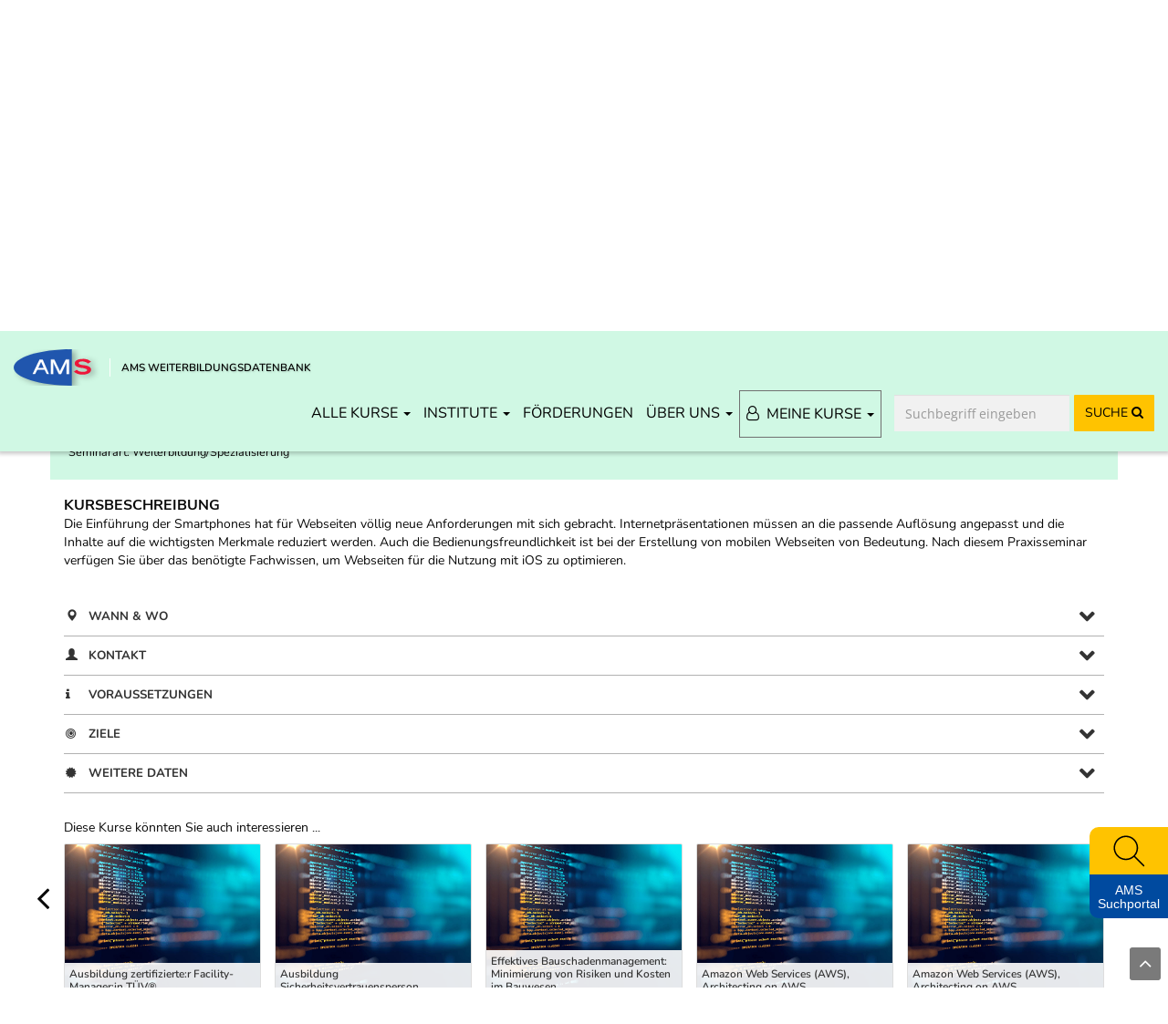

--- FILE ---
content_type: text/html; charset=UTF-8
request_url: https://www.weiterbildungsdatenbank.at/seminar/5828745/
body_size: 31956
content:
<!DOCTYPE html>
<html lang="de">
    <head>
        <meta charset="UTF-8" />
        <meta name="viewport" content="width=device-width, initial-scale=1">
        <meta name="description" content="            „iOS Homepage-Optimierung“ Informationen zu Kosten, Kursinhalten, wann und wo die Weiterbildung stattfindet.
    " />
        <meta name="keywords" content="berufliche Weiterbildung, Weiterbildungskurs, Weiterbildungsseminar, Lehrgang, Umschulung, Erwachsenenbildung, Fortbildung, Ausbildung, Förderung, AMS-Kurse, Kurskosten, Kursbeschreibung" />
        <title>            iOS Homepage-Optimierung - AMS Weiterbildungsdatenbank
    </title>
        <meta property="og:site_name" content="AMS Weiterbildungsdatenbank" />
        <meta property="og:title" content="            iOS Homepage-Optimierung - AMS Weiterbildungsdatenbank
    " />
        <meta property="og:url" content="https://www.weiterbildungsdatenbank.at/seminar/5828745/" />
        <meta property="og:image" content="https://www.weiterbildungsdatenbank.at/img/social/WBDB_Social.png" />
        <meta property="og:description" content="            „iOS Homepage-Optimierung“ Informationen zu Kosten, Kursinhalten, wann und wo die Weiterbildung stattfindet.
    " />
                        <link rel="stylesheet" href="//cdn.braintrust.at/libs/fontawesome/5.15.4/css/all.min.css">
                            <link rel="stylesheet" href="//cdn.braintrust.at/libs/bootstrap-select/1.13.18/css/bootstrap-select.min.css">
<link rel="stylesheet" href="//cdn.braintrust.at/libs/jquery-ui/1.13.1/jquery-ui.min.css">
<link rel="stylesheet" href="//cdn.braintrust.at/libs/bootstrap/3.4.1/css/bootstrap.min.css">
<link rel="stylesheet" href="//cdn.braintrust.at/libs/fontawesome/4.7.0/css/font-awesome.min.css">
<link rel="stylesheet" href="//cdn.braintrust.at/libs/datatables/1.13.11/css/dataTables.bootstrap.min.css"/>
<link rel="stylesheet" href="//cdn.braintrust.at/libs/datatables/responsive/2.4.1/css/responsive.dataTables.min.css"/>                                    <link rel="preconnect" href="https://cdn.braintrust.at" crossorigin>
            <link href="//cdn.braintrust.at/libs/select2/4.0.13/css/select2.min.css" rel="stylesheet"/>
            <link href="//cdn.braintrust.at/libs/select2-bootstrap-theme/0.1.0-beta.10/select2-bootstrap.min.css" rel="stylesheet"/>
            <link href="//cdn.braintrust.at/libs/bootstrap-datepicker/1.10.0/css/bootstrap-datepicker.min.css" rel="stylesheet"/>

            <link href="/css/base.css?v1.0.14" rel="stylesheet" />
            <link href="/css/navigation.css?v1.0.14" rel="stylesheet" />
            <link href="/css/recherche_tool.css?v1.0.14" rel="stylesheet"/>
            <link href="/css/popup_overlay.css?v1.0.14" rel="stylesheet" />
            <link href="/css/nav-from-kk.css?v1.0.14" rel="stylesheet">
            <link href="/css/autocomplete.css?v1.0.14" rel="stylesheet">
            <link href="/css/side-widget.css?v1.0.14" rel="stylesheet">
            <link href="/css/search.css?v1.0.14" rel="stylesheet" />
            <link rel="stylesheet" type="text/css" href="//cdn.braintrust.at/libs/nouislider/15.6.1/nouislider.min.css"/>
            <link rel="stylesheet" href="/css/weiterbildungsassistent.css?v1.0.14" />
            <link rel="stylesheet" href="/css/four-cards.css?v1.0.14" />
            <link rel="stylesheet" href="/css/breadcrumbs.css?v1.0.14">
            <link rel="stylesheet" href="/css/custom-cookie-style.min.css?v1.0.14" />
                        
            
            <link rel="shortcut icon" type="image/x-icon" href="/_icons/favicon.ico">
            <link rel="icon" type="image/x-icon" href="/_icons/favicon.ico">
            <link rel="icon" type="image/gif" href="/_icons/favicon.gif">
            <link rel="icon" type="image/png" href="/_icons/favicon.png">
            <link rel="apple-touch-icon" href="/_icons/apple-touch-icon.png">
            <link rel="apple-touch-icon" href="/_icons/apple-touch-icon-57x57.png" sizes="57x57">
            <link rel="apple-touch-icon" href="/_icons/apple-touch-icon-60x60.png" sizes="60x60">
            <link rel="apple-touch-icon" href="/_icons/apple-touch-icon-72x72.png" sizes="72x72">
            <link rel="apple-touch-icon" href="/_icons/apple-touch-icon-76x76.png" sizes="76x76">
            <link rel="apple-touch-icon" href="/_icons/apple-touch-icon-114x114.png" sizes="114x114">
            <link rel="apple-touch-icon" href="/_icons/apple-touch-icon-120x120.png" sizes="120x120">
            <link rel="apple-touch-icon" href="/_icons/apple-touch-icon-128x128.png" sizes="128x128">
            <link rel="apple-touch-icon" href="/_icons/apple-touch-icon-144x144.png" sizes="144x144">
            <link rel="apple-touch-icon" href="/_icons/apple-touch-icon-152x152.png" sizes="152x152">
            <link rel="apple-touch-icon" href="/_icons/apple-touch-icon-180x180.png" sizes="180x180">
            <link rel="apple-touch-icon" href="/_icons/apple-touch-icon-precomposed.png">
            <link rel="icon" type="image/png" href="/_icons/favicon-16x16.png" sizes="16x16">
            <link rel="icon" type="image/png" href="/_icons/favicon-32x32.png" sizes="32x32">
            <link rel="icon" type="image/png" href="/_icons/favicon-96x96.png" sizes="96x96">
            <link rel="icon" type="image/png" href="/_icons/favicon-160x160.png" sizes="160x160">
            <link rel="icon" type="image/png" href="/_icons/favicon-192x192.png" sizes="192x192">
            <link rel="icon" type="image/png" href="/_icons/favicon-196x196.png" sizes="196x196">
            <meta name="msapplication-TileImage" content="/_icons/win8-tile-144x144.png">
            <meta name="msapplication-TileColor" content="#ffffff">
            <meta name="msapplication-navbutton-color" content="#ffffff">
            <meta name="msapplication-square70x70logo" content="/_icons/win8-tile-70x70.png">
            <meta name="msapplication-square144x144logo" content="/_icons/win8-tile-144x144.png">
            <meta name="msapplication-square150x150logo" content="/_icons/win8-tile-150x150.png">
            <meta name="msapplication-wide310x150logo" content="/_icons/win8-tile-310x150.png">
            <meta name="msapplication-square310x310logo" content="/_icons/win8-tile-310x310.png">
            <script src="//cdn.braintrust.at/libs/bt-cookieconsent/1.4.1/bt-cookie-consent.min.js" type="text/javascript"></script>
            <script src="//cdn.braintrust.at/libs/jquery/jquery-3.7.1.min.js" type="text/javascript"></script>
            <script src="//cdn.braintrust.at/libs/jquery-ui/1.13.1/jquery-ui.min.js" type="text/javascript"></script>
            <script src="//cdn.braintrust.at/libs/bootstrap/3.4.1/js/bootstrap.min.js" type="text/javascript"></script>
            <script src="//cdn.braintrust.at/libs/html5shiv/3.7.2/html5shiv.min.js" type="text/javascript"></script>
            <script src="//cdn.braintrust.at/libs/respondjs/respond-1.4.2.min.js" type="text/javascript"></script>
            <script src="//cdn.braintrust.at/libs/bootstrap-datepicker/1.10.0/js/bootstrap-datepicker.min.js" type="text/javascript"></script>
            <link rel="preconnect" href="https://cdn.braintrust.at" crossorigin>
            <link rel="stylesheet" href="https://cdn.braintrust.at/fonts/css/Open%20Sans.css">
            <link rel="stylesheet" href="https://cdn.braintrust.at/fonts/css/Poppins.css">
            <link rel="stylesheet" href="https://cdn.braintrust.at/fonts/css/Inter.css">
            <link rel="stylesheet" href="https://cdn.braintrust.at/fonts/css/Nunito.css">
            <link rel="stylesheet" href="https://cdn.braintrust.at/fonts/css/Nunito%20Sans.css">
            <link rel="stylesheet" href="https://cdn.braintrust.at/fonts/css/Poppins.css">

            <script type="text/javascript" src="//cdn.braintrust.at/libs/datatables/1.13.11/js/jquery.dataTables.min.js"></script>
            <script type="text/javascript" src="//cdn.braintrust.at/libs/datatables/1.13.11/js/dataTables.bootstrap.min.js"></script>
            <script type="text/javascript" src="//cdn.braintrust.at/libs/datatables/responsive/2.4.1/js/dataTables.responsive.min.js"></script>
            <script src="https://www.karrierekompass.at/widget/widget_float.min.js" defer="defer"></script>             <script type="text/javascript" src="/js/side-widget.js?v1.0.14" defer="defer"></script>
            <script type="text/javascript" src="/js/popup_overlay.js?v1.0.14" defer="defer"></script>
            <script type="text/javascript" src="/js/autocomplete.js?v1.0.14" defer="defer"></script>
            <script type="text/javascript" src="//cdn.braintrust.at/libs/nouislider/15.6.1/nouislider.min.js"></script>
            <script type="text/javascript" src="/js/wNumb.min.js?v1.0.14"></script>
            <script src="https://cdn.braintrust.at/libs/rellax/1.12.1/rellax.min.js"></script>
            <script src="//cdn.braintrust.at/libs/select2/4.0.13/js/select2.min.js"></script>
            <script src="//cdn.braintrust.at/libs/bootstrap-select/1.13.18/js/bootstrap-select.min.js"></script>
            <script>
                var kosten_von = "";
                var kosten_bis = "";
                var costSlider;

                $(document).ready(function () {
                    $("a[href='#top']").click(function() {
                        $("html, body").animate({ scrollTop: 0 }, "slow");
                        return false;
                    });

                    costSlider = document.getElementById('slider-cost-search');
                    var kostenVon = document.getElementById('kosten_von');
                    var kostenBis = document.getElementById('kosten_bis');
                    var inputs = [kostenVon, kostenBis];

                    // Cost-slider
                    if (costSlider) {
                        noUiSlider.create(costSlider, {
                            start: [
                                                                0
                                                                ,
                                                                70000
                                                            ],
                            steps: 100,
                            connect: true,
                            tooltips: [wNumb({
                                prefix: '&euro; ',
                                thousand: '.',
                                decimals: 2,
                                suffix: ',-'
                            }), wNumb({prefix: '&euro; ', thousand: '.', decimals: 2, suffix: ',-'})],
                            range: {
                                'min': 0,
                                '10%': [  100],
                                '20%': [  500],
                                '60%': [  3000],
                                '90%': [  6000],
                                'max': 70000,
                            },
                            handleAttributes: [
                                {'aria-label': 'Kosten Minimum'},
                                {'aria-label': 'Kosten Maximum'},
                            ],
                        });
                    }

                    $(".input-slides").on("change", function() {
                        console.clear()
                        if ($("[name=price_category]:checked")) {
                            $('.input-slides').each()
                        }
                    })

                    document.getElementById('price_category_alle').onclick = function() {
                        costSlider.noUiSlider.set([0, 70000]);
                    }
                    document.getElementById('price_category_100').onclick = function() {
                        costSlider.noUiSlider.set([0, 100]);
                    }
                    document.getElementById('price_category_500').onclick = function() {
                        costSlider.noUiSlider.set([100, 500]);
                    }
                    document.getElementById('price_category_1500').onclick = function() {
                        costSlider.noUiSlider.set([500, 1500]);
                    }
                    document.getElementById('price_category_3000').onclick = function() {
                        costSlider.noUiSlider.set([1500, 3000]);
                    }
                    document.getElementById('price_category_6000').onclick = function() {
                        costSlider.noUiSlider.set([3000, 6000]);
                    }
                    document.getElementById('price_category_ab6000').onclick = function() {
                        costSlider.noUiSlider.set([6000, 70000]);
                    }
                    costSlider.noUiSlider.on('update', function (values, handle) {
                        kosten_von = values[0];
                        kosten_bis = values[1];
                        inputs[handle].value = values[handle];
                    });

                    $(window).scroll(function (event) {
                        let distanceFromTop = $(window).scrollTop();

                        if (distanceFromTop  > 50) {
                            $('.navbar-custom').show();
                        }

                        if (distanceFromTop === 0) {
                            $('.navbar-custom').hide();
                        }
                    });

                });

                // CookieBanner
                btCookieConsent.init({
                    websiteName: "ams-weiterbildungskompass",
                    privacyUrl: "/datenschutz",
                    categories: {
                        required: {
                            inUse: true,
                            required: true,
                            services: [],
                        },
                        analytic: {
                            inUse: true,
                            required: false,
                            services: [
                                'matomo'
                            ],
                        },
                    },
                    debug: false,
                    saveAndCloseButton: true,
                    dialogePosition: 'middle',
                    backsiteCoverColor: 'rgba(0, 0, 0, 0.7)',
                    primaryColor: '#1D4777',
                    borderRadius: '5px',
                    websiteLogoLocation: "/img/ams_logo_small.png?v1.0.14",
                    customCategoryCollapseIcon: false,
                    language: 'de',
                    lang: {
                        de: {
                            allow: 'Ja',
                            deny: 'Nein',
                            allowAll: 'Einverstanden',
                            allowOnlyRequired: 'Nicht einverstanden',
                            title: 'Sind Sie damit einverstanden, dass wir anonymisiert Ihr Surfverhalten zur Verbesserung aufzeichnen?',
                            dialogeMessage: 'Diese Webseite verwendet Cookies um Ihnen das bestmögliche Surferlebnis zu ermöglichen. '+
                                'Um auch weiterhin unseren Webauftritt besser zu gestalten, analysieren wir anonymisiert das Surfverhalten unserer Nutzer und Nutzerinnen. ' +
                                'Sie können dies jederzeit in den Cookie-Einstellungen in der Datenschutzerklärung anpassen.<br><br>'+
                                                       'Weitere Details zu den Cookies sowie nähere Informationen zu Ihren Rechten als BenutzerIn finden Sie in der <a href="/datenschutz#cookie-einstellungen">Datenschutzbestimmung</a>. \n',

                            categories: {
                                required: {
                                    details: 'Diese Cookies sind für das Funktionieren der Website erforderlich und können daher nicht deaktiviert werden. Sie können jedoch Ihren Browser so einstellen, dass er diese Cookies blockiert oder Sie benachrichtigt, aber einige Teile der Website werden dann nicht mehr vollständig funktionieren. Diese Cookies werden ausschließlich von uns verwendet und sind deshalb sogenannte First Party Cookies. Diese Cookies speichern keine personenbezogenen Daten.'
                                },
                                analytic: {
                                    title: 'Anonyme Statistiken',
                                    details: 'Mit Ihrer Zustimmung werden Cookies für die anonymisierte Analyse des Surfverhaltens auf dieser Webseite verwendet. Hierbei kommt das Statistiktool Matomo zum Einsatz. Die notwendige Beobachtung und Webanalytik für diese Website von uns selbst durchgeführt. <strong>Dabei werden keine personenbezogenen Daten ausgewertet</strong>.'
                                }
                            },
                            services: {
                                matomo: {
                                    title: '',
                                    details: ''
                                },
                            }

                        },
                    },
                });
                $(document).ready(function () {
                    $("a[href='#top']").click(function () {
                        $("html, body").animate({scrollTop: 0}, "slow");
                        return false;
                    });
                    // $("#sticky-header-mobile").sticky({topSpacing: 0});
                    // $("#navigation .navbar").sticky({ topSpacing: 0, zIndex: 3 });

                    // Translation for datepicker
                    $.fn.datepicker.dates['de'] = {
                        days: ["Sonntag", "Montag", "Dienstag", "Mittwoch", "Donnerstag", "Freitag", "Samstag"],
                        daysShort: ["Son", "Mon", "Die", "Mit", "Don", "Fre", "Sam"],
                        daysMin: ["So", "Mo", "Di", "Mi", "Do", "Fr", "Sa"],
                        months: ["Jänner", "Februar", "März", "April", "Mai", "Juni", "Juli", "August", "September", "Oktober", "November", "Dezember"],
                        monthsShort: ["Jän", "Feb", "Mär", "Apr", "Mai", "Jun", "Jul", "Aug", "Sep", "Okt", "Nov", "Dez"],
                        today: "Heute",
                        clear: "Löschen",
                        format: "dd.mm.yyyy",
                        titleFormat: "MM yyyy", /* Leverages same syntax as 'format' */
                        weekStart: 1
                    };

                    var container = $('.search-block form').length>0 ? $('.search-block form').parent() : "body";
                    var defaultOptions = {
                        format: 'dd.mm.yyyy',
                        todayHighlight: true,
                        weekStart: 1,
                        language: 'de',
                        startDate: new Date(),
                        container: container,
                        orientation: "bottom left"
                    };

                    $("#datum_von, #datum_bis").datepicker(defaultOptions);

                    $("#datum_von").datepicker()
                        .change(function ()
                        {
                            // disable dates (min-date) for toDate datepicker
                            fromDate = $(this).datepicker('getDate');
                            dateMin = new Date(fromDate.getTime());
                            dateMin.setDate(dateMin.getDate());

                            var newOptions = defaultOptions;
                            newOptions.startDate = dateMin;

                            // fix: correction of toDate if fromDate is greater
                            var toDate = $("#datum_bis").datepicker('getDate');
                            if (toDate != null && fromDate > toDate) {
                                var newToDate = $.datepicker.formatDate("dd.mm.yy", fromDate);
                                $("#datum_bis").val(newToDate);
                            }

                            $("#datum_bis").datepicker("destroy");
                            $("#datum_bis").datepicker(newOptions);
                        });

                    /* START: Recherche-Tool */
                    var jobSearchForm = $('form.job-search-form');
                    // var jobSearchBoxInStartpage = $('.job-search-form.in-startpage .js-example-placeholder-single');
                    var jobSearchBox = $('.job-search-form .js-example-placeholder-single');

                    // Select2 Box config
                    var allowClear = false;
                    var noResultText = "keinen Beruf mit dieser Bezeichung gefunden";
                    var placeholderText = "Wählen Sie hier einen Beruf";
                    var allJobs = [{"id":"3d-designerin","text":"3D-DesignerIn"},{"id":"animateurin","text":"AnimateurIn"},{"id":"animationsdesignerin","text":"AnimationsdesignerIn"},{"id":"anlagentechnikerin","text":"AnlagentechnikerIn"},{"id":"anwendungsentwicklerin","text":"AnwendungsentwicklerIn"},{"id":"apothekerin","text":"ApothekerIn"},{"id":"architektin","text":"ArchitektIn"},{"id":"arzt-aerztin-fuer-allgemeinmedizin","text":"Arzt\/\u00c4rztin f\u00fcr Allgemeinmedizin"},{"id":"assistentin-fuer-biochemie-und-biotechnologie","text":"AssistentIn f\u00fcr Biochemie und Biotechnologie"},{"id":"augenoptikerin","text":"AugenoptikerIn"},{"id":"automatisierungstechnikerin","text":"AutomatisierungstechnikerIn"},{"id":"badewaerterin","text":"Badew\u00e4rterIn"},{"id":"bahnhelferin","text":"BahnhelferIn"},{"id":"bankkaufmann-frau","text":"Bankkaufmann\/-frau"},{"id":"barkeeperin","text":"BarkeeperIn"},{"id":"bauleiterin-oeko-baumeisterin","text":"BauleiterIn; \u00d6ko-BaumeisterIn"},{"id":"baupolierin","text":"BaupolierIn"},{"id":"bauspenglerin","text":"BauspenglerIn"},{"id":"bautechnikerin-hochbau-tiefbautechnikerin","text":"BautechnikerIn (Hochbau-, TiefbautechnikerIn)"},{"id":"bautechnischer-zeichnerin","text":"BautechnischeR ZeichnerIn"},{"id":"beamter-im-kriminaldienst-wachebeamter-im-kriminaldienst","text":"BeamteR im Kriminaldienst (WachebeamteR im Kriminaldienst)"},{"id":"bekleidungsgestalterin-lehrberuf-mit-hauptmodulen-damenbekleidung-herrenbekleidung-kuerschnerin-und-saecklerin-modistin-und-hutmacherin-waeschewarenerzeugung","text":"BekleidungsgestalterIn (Lehrberuf mit Hauptmodulen: Damenbekleidung, Herrenbekleidung, K\u00fcrschnerIn und S\u00e4cklerIn, ModistIn und HutmacherIn, W\u00e4schewarenerzeugung)"},{"id":"berg-und-schifuehrerin","text":"Berg- und Schif\u00fchrerIn"},{"id":"berufs-und-bildungsberaterin","text":"Berufs- und BildungsberaterIn"},{"id":"berufsfeuerwehrmann-frau","text":"Berufsfeuerwehrmann\/-frau"},{"id":"berufsfotografin","text":"BerufsfotografIn"},{"id":"berufskraftfahrerin-fuer-die-personenbefoerderung","text":"BerufskraftfahrerIn f\u00fcr die Personenbef\u00f6rderung"},{"id":"berufskraftfahrerin-in-der-gueterbefoerderung","text":"BerufskraftfahrerIn in der G\u00fcterbef\u00f6rderung"},{"id":"beschriftungsdesignerin-und-werbetechnikerin","text":"BeschriftungsdesignerIn und WerbetechnikerIn"},{"id":"betonfertigungstechnikerin","text":"BetonfertigungstechnikerIn"},{"id":"betriebslogistikkaufmann-frau","text":"Betriebslogistikkaufmann\/-frau"},{"id":"betriebswirtin","text":"BetriebswirtIn"},{"id":"binnenschifferin","text":"BinnenschifferIn"},{"id":"biochemikerin","text":"BiochemikerIn"},{"id":"biomedizinischer-analytikerin","text":"BiomedizinischeR AnalytikerIn"},{"id":"biotechnologe-technologin","text":"Biotechnologe\/-technologin"},{"id":"bodenlegerin","text":"BodenlegerIn"},{"id":"bodyguard-leibwaechterin-personenschuetzerin","text":"Bodyguard (Leibw\u00e4chterIn, Personensch\u00fctzerIn)"},{"id":"boersenhaendlerin","text":"B\u00f6rsenh\u00e4ndlerIn"},{"id":"bote-botin","text":"Bote\/Botin"},{"id":"buch-und-medienwirtschafterin","text":"Buch- und MedienwirtschafterIn"},{"id":"buchbinderin","text":"BuchbinderIn"},{"id":"buffet-und-schankkraft","text":"Buffet- und Schankkraft"},{"id":"bueglerin","text":"B\u00fcglerIn"},{"id":"buerokaufmann-frau","text":"B\u00fcrokaufmann\/-frau"},{"id":"call-center-mitarbeiterin","text":"Call-Center-MitarbeiterIn"},{"id":"category-managerin-im-handel","text":"Category-ManagerIn im Handel"},{"id":"caterer-m-w","text":"Caterer (m\/w)"},{"id":"chemiehilfskraft","text":"Chemiehilfskraft"},{"id":"chemielabortechnikerin","text":"ChemielabortechnikerIn"},{"id":"chemieverfahrenstechnikerin","text":"ChemieverfahrenstechnikerIn"},{"id":"chemikerin","text":"ChemikerIn"},{"id":"chemotechnikerin","text":"ChemotechnikerIn"},{"id":"chirurgieinstrumentenerzeugerin","text":"ChirurgieinstrumentenerzeugerIn"},{"id":"coach-m-w","text":"Coach (m\/w)"},{"id":"computergrafikerin","text":"ComputergrafikerIn"},{"id":"content-managerin","text":"Content-ManagerIn"},{"id":"controllerin","text":"ControllerIn"},{"id":"croupier-croupiere","text":"Croupier\/Croupi\u00e8re"},{"id":"customer-relationship-managerin","text":"Customer-Relationship-ManagerIn"},{"id":"dachdeckerin","text":"DachdeckerIn"},{"id":"data-warehouse-managerin","text":"Data-Warehouse-ManagerIn"},{"id":"datenbankadministratorin","text":"DatenbankadministratorIn"},{"id":"datenbankentwicklerin","text":"DatenbankentwicklerIn"},{"id":"datenkonvertierungsspezialistin","text":"DatenkonvertierungsspezialistIn"},{"id":"datensicherheitsexperte-expertin","text":"Datensicherheitsexperte\/-expertin"},{"id":"detektivin","text":"DetektivIn"},{"id":"diaetologe-diaetologin","text":"Di\u00e4tologe\/Di\u00e4tologin"},{"id":"dipl-gesundheits-und-krankenpflegerin","text":"Dipl. Gesundheits- und KrankenpflegerIn"},{"id":"dipl-kinderkrankenpflegerin","text":"Dipl. KinderkrankenpflegerIn"},{"id":"dipl-medizinischer-fachassistentin","text":"Dipl. medizinischeR FachassistentIn"},{"id":"dipl-psychiatrischer-gesundheits-und-krankenpflegerin","text":"Dipl. psychiatrischeR Gesundheits- und KrankenpflegerIn"},{"id":"drechslerin","text":"DrechslerIn"},{"id":"drogistin","text":"DrogistIn"},{"id":"drucktechnikerin","text":"DrucktechnikerIn"},{"id":"druckvorstufentechnikerin","text":"DruckvorstufentechnikerIn"},{"id":"e-business-managerin","text":"E-Business-ManagerIn"},{"id":"edv-kaufmann-frau","text":"EDV-Kaufmann\/-frau"},{"id":"edv-trainerin","text":"EDV-TrainerIn"},{"id":"einkaeuferin","text":"Eink\u00e4uferIn"},{"id":"einzelhandelskaufmann-frau","text":"Einzelhandelskaufmann\/-frau"},{"id":"elekrotechnikerin-hauptmodul-anlagen-und-betriebstechnik","text":"ElekrotechnikerIn, Hauptmodul Anlagen- und Betriebstechnik"},{"id":"elekrotechnikerin-hauptmodul-automatisierungs-und-prozessleittechnik","text":"ElekrotechnikerIn, Hauptmodul Automatisierungs- und Prozessleittechnik"},{"id":"elekrotechnikerin-hauptmodul-elektro-und-gebaeudetechnik","text":"ElekrotechnikerIn, Hauptmodul Elektro- und Geb\u00e4udetechnik"},{"id":"elekrotechnikerin-hauptmodul-energietechnik","text":"ElekrotechnikerIn, Hauptmodul Energietechnik"},{"id":"elektroantriebstechnikerin","text":"ElektroantriebstechnikerIn"},{"id":"elektrobetriebstechnikerin","text":"ElektrobetriebstechnikerIn"},{"id":"elektroenergietechnikerin","text":"ElektroenergietechnikerIn"},{"id":"elektromaschinentechnikerin","text":"ElektromaschinentechnikerIn"},{"id":"elektronikerin","text":"ElektronikerIn"},{"id":"elektronikerin-hauptmodul-angewandte-elektronik","text":"ElektronikerIn, Hauptmodul Angewandte Elektronik"},{"id":"elektronikerin-hauptmodul-informations-und-telekommunikationstechnik","text":"ElektronikerIn, Hauptmodul Informations- und Telekommunikationstechnik"},{"id":"elektronikerin-hauptmodul-kommunikationstechnik","text":"ElektronikerIn, Hauptmodul Kommunikationstechnik"},{"id":"elektronikerin-hauptmodul-mikrotechnik","text":"ElektronikerIn, Hauptmodul Mikrotechnik"},{"id":"elektrotechnikingenieurin","text":"ElektrotechnikingenieurIn"},{"id":"elementarpaedagoge-paedagogin","text":"Elementarp\u00e4dagoge\/-p\u00e4dagogin"},{"id":"entsorgung-und-recyclingfachmann-frau-abfall-abwasser","text":"Entsorgung- und Recyclingfachmann\/-frau (-Abfall, -Abwasser)"},{"id":"ergotherapeutin","text":"ErgotherapeutIn"},{"id":"etagenleiterin","text":"EtagenleiterIn"},{"id":"facharbeiterin-fuer-biomasse-und-bioenergie-ausbildungsversuch","text":"FacharbeiterIn f\u00fcr Biomasse und Bioenergie (Ausbildungsversuch)"},{"id":"facharbeiterin-in-der-landwirtschaft","text":"FacharbeiterIn in der Landwirtschaft"},{"id":"fahrdienstleiterin","text":"FahrdienstleiterIn"},{"id":"fahrschul-und-fahrlehrerin","text":"Fahrschul- und FahrlehrerIn"},{"id":"fahrzeugverkaeuferin","text":"Fahrzeugverk\u00e4uferIn"},{"id":"farb-und-lacktechnikerin","text":"Farb- und LacktechnikerIn"},{"id":"feinoptikerin","text":"FeinoptikerIn"},{"id":"fensterputzerin","text":"FensterputzerIn"},{"id":"fertigteilhausbauerin","text":"FertigteilhausbauerIn"},{"id":"finanz-und-anlageberaterin","text":"Finanz- und AnlageberaterIn"},{"id":"finanz-und-rechnungswesenassistentin","text":"Finanz- und RechnungswesenassistentIn"},{"id":"fingernageldesignerin","text":"FingernageldesignerIn"},{"id":"fischereifacharbeiterin","text":"FischereifacharbeiterIn"},{"id":"fitnessbetreuerin","text":"FitnessbetreuerIn"},{"id":"floristin","text":"FloristIn"},{"id":"flugbegleiterin","text":"FlugbegleiterIn"},{"id":"flughafenarbeiterin","text":"FlughafenarbeiterIn"},{"id":"flughafenbodenpersonal-m-w","text":"Flughafenbodenpersonal (m\/w)"},{"id":"flugverkehrstechnikerin","text":"FlugverkehrstechnikerIn"},{"id":"flugwettertechnikerin","text":"FlugwettertechnikerIn"},{"id":"food-and-beverage-managerin","text":"Food-and-Beverage-ManagerIn"},{"id":"forschungs-und-entwicklungstechnikerin","text":"Forschungs- und EntwicklungstechnikerIn"},{"id":"forstarbeiterin","text":"ForstarbeiterIn"},{"id":"forstaufseherin","text":"ForstaufseherIn"},{"id":"forstwirtschafterin","text":"ForstwirtschafterIn"},{"id":"foto-und-multimediakaufmann-frau","text":"Foto- und Multimediakaufmann\/-frau"},{"id":"fotoredakteurin","text":"FotoredakteurIn"},{"id":"fraechterin","text":"Fr\u00e4chterIn"},{"id":"friseurin-und-perueckenmacherin","text":"FriseurIn und Per\u00fcckenmacherIn"},{"id":"fundraising-agentin","text":"Fundraising-AgentIn"},{"id":"funktechnikerin","text":"FunktechnikerIn"},{"id":"fusspflegerin","text":"Fu\u00dfpflegerIn"},{"id":"futtermittelherstellerin","text":"FuttermittelherstellerIn"},{"id":"garten-und-gruenflaechengestalterin","text":"Garten- und Gr\u00fcnfl\u00e4chengestalterIn"},{"id":"gartencenterkaufmann-frau","text":"Gartencenterkaufmann\/-frau"},{"id":"gaertnerfacharbeiterin","text":"G\u00e4rtnerfacharbeiterIn"},{"id":"gastgewerblicher-kassierin","text":"GastgewerblicheR KassierIn"},{"id":"gebaeudetechnikerin","text":"Geb\u00e4udetechnikerIn"},{"id":"gebaeudetechnikerin-facility-managerin","text":"Geb\u00e4udetechnikerIn; Facility ManagerIn"},{"id":"gefluegelwirtschaftsfacharbeiterin","text":"Gefl\u00fcgelwirtschaftsfacharbeiterIn"},{"id":"geoinformationstechnikerin","text":"GeoinformationstechnikerIn"},{"id":"gerbereitechnikerin-und-praeparatorin","text":"GerbereitechnikerIn und Pr\u00e4paratorIn"},{"id":"gerbereitechnikerin-und-praeparatorin-1","text":"GerbereitechnikerIn und Pr\u00e4paratorIn"},{"id":"gesundheitsmanagerin","text":"GesundheitsmanagerIn"},{"id":"getreidemuellerin","text":"Getreidem\u00fcllerIn"},{"id":"gewerblicher-masseurin","text":"GewerblicheR MasseurIn"},{"id":"glaserin","text":"GlaserIn"},{"id":"grafik-designerin","text":"Grafik-DesignerIn"},{"id":"grosshandelskaufmann-frau","text":"Gro\u00dfhandelskaufmann\/-frau"},{"id":"handelsvertreterin","text":"HandelsvertreterIn"},{"id":"hardware-entwicklerin","text":"Hardware-EntwicklerIn"},{"id":"hausbesorgerin","text":"HausbesorgerIn"},{"id":"haushaelterin","text":"Haush\u00e4lterIn"},{"id":"haushaltshilfe","text":"Haushaltshilfe"},{"id":"hebamme-m-w","text":"Hebamme (m\/w)"},{"id":"heimhelferin","text":"HeimhelferIn"},{"id":"holztechnikerin","text":"HolztechnikerIn"},{"id":"hoergeraeteakustikerin","text":"H\u00f6rger\u00e4teakustikerIn"},{"id":"hotel-und-gastgewerbekaufmann-frau","text":"Hotel- und Gastgewerbekaufmann\/-frau"},{"id":"hotline-beraterin-edv","text":"Hotline-BeraterIn EDV"},{"id":"human-resource-managerin","text":"Human-Resource-ManagerIn"},{"id":"hundekosmetikerin","text":"HundekosmetikerIn"},{"id":"illustratorin","text":"IllustratorIn"},{"id":"immobilienkaufmann-frau-1","text":"Immobilienkaufmann\/-frau"},{"id":"immobilienkaufmann-frau","text":"Immobilienkaufmann\/-frau"},{"id":"industriekaufmann-frau","text":"Industriekaufmann\/-frau"},{"id":"industriereinigungskraft","text":"Industriereinigungskraft"},{"id":"informatikerin","text":"InformatikerIn"},{"id":"informationsdesignerin","text":"InformationsdesignerIn"},{"id":"informationstechnologe-technologin-informatik","text":"Informationstechnologe\/-technologin \u2013 Informatik"},{"id":"informationstechnologe-technologin-technik","text":"Informationstechnologe\/-technologin \u2013 Technik"},{"id":"installations-und-gebaeudetechnikerin-lehrberuf-mit-hauptmodulen-gas-und-sanitaertechnik-heizungstechnik-lueftungstechnik","text":"Installations- und Geb\u00e4udetechnikerIn; Lehrberuf mit Hauptmodulen Gas- und Sanit\u00e4rtechnik, Heizungstechnik, L\u00fcftungstechnik"},{"id":"isoliermonteurin","text":"IsoliermonteurIn"},{"id":"it-consultant-m-w","text":"IT-Consultant (m\/w)"},{"id":"it-managerin","text":"IT-ManagerIn"},{"id":"it-projektmanagerin","text":"IT-ProjektmanagerIn"},{"id":"it-qualitaetsmanagerin","text":"IT-Qualit\u00e4tsmanagerIn"},{"id":"it-spezialistin-fuer-internetanwendungen","text":"IT-SpezialistIn f\u00fcr Internetanwendungen"},{"id":"justizwachebeamter-beamtin","text":"Justizwachebeamter\/-beamtin"},{"id":"kaelteanlagentechnikerin","text":"K\u00e4lteanlagentechnikerIn"},{"id":"kanalraeumerin","text":"Kanalr\u00e4umerIn"},{"id":"karosseriebautechnikerin","text":"KarosseriebautechnikerIn"},{"id":"kartonagewarenerzeugerin","text":"KartonagewarenerzeugerIn"},{"id":"key-account-managerin","text":"Key-Account-ManagerIn"},{"id":"kinderbetreuerin","text":"KinderbetreuerIn"},{"id":"klinischer-und-gesundheitspsychologe-klinische-und-gesundheitspsychologin","text":"Klinischer und Gesundheitspsychologe, Klinische und Gesundheitspsychologin"},{"id":"koch-koechin","text":"Koch\/K\u00f6chin"},{"id":"kommunikationstechnikerin","text":"KommunikationstechnikerIn"},{"id":"konstrukteurin-elektroinstallationstechnik","text":"KonstrukteurIn \u2013 Elektroinstallationstechnik"},{"id":"konstrukteurin-maschinenbautechnik","text":"KonstrukteurIn \u2013 Maschinenbautechnik"},{"id":"konstrukteurin-metallbautechnik","text":"KonstrukteurIn \u2013 Metallbautechnik"},{"id":"konstrukteurin-stahlbautechnik","text":"KonstrukteurIn \u2013 Stahlbautechnik"},{"id":"konstrukteurin-werkzeugbautechnik","text":"KonstrukteurIn \u2013 Werkzeugbautechnik"},{"id":"konstrukteurin-schwerpunkt-elektroinstallationstechnik","text":"KonstrukteurIn, Schwerpunkt Elektroinstallationstechnik"},{"id":"kosmetikerin","text":"KosmetikerIn"},{"id":"kraftfahrzeugtechnikerin","text":"KraftfahrzeugtechnikerIn"},{"id":"kran-und-baumaschinenfuehrerin","text":"Kran- und Baumaschinenf\u00fchrerIn"},{"id":"kuechenchefin-chef-de-partie","text":"K\u00fcchenchefIn (Chef de Partie)"},{"id":"kuechenhilfskraft-m-w","text":"K\u00fcchenhilfskraft (m\/w)"},{"id":"kultur-und-eventmanagerin","text":"Kultur- und EventmanagerIn"},{"id":"kunstgrafikerin","text":"KunstgrafikerIn"},{"id":"kunststoffformgeberin","text":"KunststoffformgeberIn"},{"id":"kunststofftechnikerin","text":"KunststofftechnikerIn"},{"id":"laborassistentin-medizinisches-labor","text":"LaborassistentIn (medizinisches Labor)"},{"id":"labortechnikerin","text":"LabortechnikerIn"},{"id":"lackiertechnikerin","text":"LackiertechnikerIn"},{"id":"land-und-baumaschinentechnikerin-baumaschinen","text":"Land- und BaumaschinentechnikerIn, Baumaschinen"},{"id":"land-und-baumaschinentechnikerin-landmaschinen","text":"Land- und BaumaschinentechnikerIn, Landmaschinen"},{"id":"landwirtschaftliche-hilfskraft-m-w","text":"Landwirtschaftliche Hilfskraft (m\/w)"},{"id":"landwirtschaftstechnikerin","text":"LandwirtschaftstechnikerIn"},{"id":"lebens-und-sozialberaterin","text":"Lebens- und SozialberaterIn"},{"id":"lebensmittelchemikerin","text":"LebensmittelchemikerIn"},{"id":"lebensmittelverkaeuferin","text":"Lebensmittelverk\u00e4uferIn"},{"id":"lederverarbeiterin","text":"LederverarbeiterIn"},{"id":"lehrerin-fuer-die-primarstufe","text":"LehrerIn f\u00fcr die Primarstufe"},{"id":"lehrerin-fuer-die-sekundarstufe-i","text":"LehrerIn f\u00fcr die Sekundarstufe I"},{"id":"lehrerin-fuer-die-sekundarstufe-ii","text":"LehrerIn f\u00fcr die Sekundarstufe II"},{"id":"logopaede-logopaedin","text":"Logop\u00e4de\/Logop\u00e4din"},{"id":"luftfahrzeugtechnikerin","text":"LuftfahrzeugtechnikerIn"},{"id":"malerin-und-beschichtungstechnikerin","text":"MalerIn und BeschichtungstechnikerIn"},{"id":"marketingassistentin","text":"MarketingassistentIn"},{"id":"marketingmanagerin","text":"MarketingmanagerIn"},{"id":"maschinenbautechnikerin","text":"MaschinenbautechnikerIn"},{"id":"maschineneinrichterin","text":"MaschineneinrichterIn"},{"id":"maurerin","text":"MaurerIn"},{"id":"mechatronik-hauptmodul-buero-und-edv-systemtechnik","text":"Mechatronik - Hauptmodul B\u00fcro- und EDV-Systemtechnik"},{"id":"mechatronikerin-alternative-antriebstechnik","text":"MechatronikerIn \u2013 Alternative Antriebstechnik"},{"id":"mechatronikerin-automatisierungstechnik","text":"MechatronikerIn \u2013 Automatisierungstechnik"},{"id":"mechatronikerin-buero-und-edv-systemtechnik","text":"MechatronikerIn \u2013 B\u00fcro- und EDV-Systemtechnik"},{"id":"mechatronikerin-elektromaschinentechnik","text":"MechatronikerIn \u2013 Elektromaschinentechnik"},{"id":"mechatronikerin-fertigungstechnik","text":"MechatronikerIn \u2013 Fertigungstechnik"},{"id":"mechatronikerin-medizingeraetetechnik","text":"MechatronikerIn \u2013 Medizinger\u00e4tetechnik"},{"id":"mechatronikerin-hauptmodul-alternative-antriebstechnik","text":"MechatronikerIn, Hauptmodul Alternative Antriebstechnik"},{"id":"mechatronikerin-hauptmodul-automatisierungstechnik","text":"MechatronikerIn, Hauptmodul Automatisierungstechnik"},{"id":"mechatronikerin-hauptmodul-elektromaschinentechnik","text":"MechatronikerIn, Hauptmodul Elektromaschinentechnik"},{"id":"mechatronikerin-hauptmodul-fertigungstechnik","text":"MechatronikerIn, Hauptmodul Fertigungstechnik"},{"id":"mechatronikerin-hauptmodul-medizingeraetetechnik","text":"MechatronikerIn, Hauptmodul Medizinger\u00e4tetechnik"},{"id":"mediendidaktikerin","text":"MediendidaktikerIn"},{"id":"medienfachmann-frau-marktkommunikation-und-werbung","text":"Medienfachmann\/-frau - Marktkommunikation und Werbung"},{"id":"medienfachmann-frau-mediendesign","text":"Medienfachmann\/-frau - Mediendesign"},{"id":"medienfachmann-frau-medientechnik","text":"Medienfachmann\/-frau - Medientechnik"},{"id":"medientechnikerin","text":"MedientechnikerIn"},{"id":"medizinischer-masseurin","text":"MedizinischeR MasseurIn"},{"id":"medizintechnikerin","text":"MedizintechnikerIn"},{"id":"medizintechnikerin-1","text":"MedizintechnikerIn"},{"id":"mess-und-regeltechnikerin","text":"Mess- und RegeltechnikerIn"},{"id":"metallbearbeiterin","text":"MetallbearbeiterIn"},{"id":"metalldesignerin","text":"MetalldesignerIn"},{"id":"metalltechnikerin-maschinenbautechnik","text":"MetalltechnikerIn \u2013 Maschinenbautechnik"},{"id":"metalltechnikerin-metallbau-und-blechtechnik","text":"MetalltechnikerIn \u2013 Metallbau- und Blechtechnik"},{"id":"metalltechnikerin-schmiedetechnik","text":"MetalltechnikerIn \u2013 Schmiedetechnik"},{"id":"metalltechnikerin-schweisstechnik","text":"MetalltechnikerIn \u2013 Schwei\u00dftechnik"},{"id":"metalltechnikerin-stahlbautechnik","text":"MetalltechnikerIn \u2013 Stahlbautechnik"},{"id":"metalltechnikerin-werkzeugbautechnikerin","text":"MetalltechnikerIn \u2013 WerkzeugbautechnikerIn"},{"id":"metalltechnikerin-zerspanungstechnik","text":"MetalltechnikerIn \u2013 Zerspanungstechnik"},{"id":"metallurgin-und-umformtechnikerin","text":"MetallurgIn und UmformtechnikerIn"},{"id":"mikroelektronikerin","text":"MikroelektronikerIn"},{"id":"mikrotechnikerin","text":"MikrotechnikerIn"},{"id":"mobilitaetsberaterin","text":"Mobilit\u00e4tsberaterIn"},{"id":"mobilitaetsservicekaufmann-frau","text":"Mobilit\u00e4tsservicekaufmann\/-frau"},{"id":"modedesignerin","text":"ModedesignerIn"},{"id":"molekularbiologe-biologin","text":"Molekularbiologe\/-biologin"},{"id":"molkerei-und-kaesefachkraft-m-w","text":"Molkerei- und K\u00e4sefachkraft (m\/w)"},{"id":"muellauflegerin-muellmann-frau","text":"M\u00fcllauflegerIn (M\u00fcllmann\/-frau)"},{"id":"multimedia-designerin","text":"Multimedia-DesignerIn"},{"id":"multimedia-konzepterin","text":"Multimedia-KonzepterIn"},{"id":"multimedia-projektmanagerin","text":"Multimedia-ProjektmanagerIn"},{"id":"nachrichtentechnikerin","text":"NachrichtentechnikerIn"},{"id":"naeherin","text":"N\u00e4herIn"},{"id":"netzwerkadministratorin","text":"NetzwerkadministratorIn"},{"id":"netzwerktechnikerin","text":"NetzwerktechnikerIn"},{"id":"oberflaechentechnikerin-1","text":"Oberfl\u00e4chentechnikerIn"},{"id":"oberflaechentechnikerin","text":"Oberfl\u00e4chentechnikerIn"},{"id":"offizierin-militaer","text":"OffizierIn (Milit\u00e4r)"},{"id":"operationsassistentin","text":"OperationsassistentIn"},{"id":"ordinationsassistentin","text":"OrdinationsassistentIn"},{"id":"orthopaedietechnikerin","text":"Orthop\u00e4dietechnikerIn"},{"id":"orthoptistin","text":"OrthoptistIn"},{"id":"paedagoge-paedagogin","text":"P\u00e4dagoge\/P\u00e4dagogin"},{"id":"papierstoffverfahrenstechnikerin","text":"PapierstoffverfahrenstechnikerIn"},{"id":"papiertechnikerin","text":"PapiertechnikerIn"},{"id":"personalberaterin","text":"PersonalberaterIn"},{"id":"personaldienstleistungsassistentin","text":"PersonaldienstleistungsassistentIn"},{"id":"personalverrechnerin","text":"PersonalverrechnerIn"},{"id":"pferdewirtschaftsfacharbeiterin","text":"PferdewirtschaftsfacharbeiterIn"},{"id":"pflasterer-pflasterin","text":"Pflasterer\/Pflasterin"},{"id":"pflegeassistentin","text":"PflegeassistentIn"},{"id":"pharmareferentin","text":"PharmareferentIn"},{"id":"pharmareferentin-1","text":"PharmareferentIn"},{"id":"pharmatechnologe-technologin","text":"Pharmatechnologe\/-technologin"},{"id":"pharmazeutisch-kaufmaennische-assistentin","text":"Pharmazeutisch-kaufm\u00e4nnische AssistentIn"},{"id":"pharmazeutisch-kaufmaennische-r-assistentin","text":"Pharmazeutisch-kaufm\u00e4nnische\/r AssistentIn"},{"id":"physiotherapeutin","text":"PhysiotherapeutIn"},{"id":"pilotin","text":"PilotIn"},{"id":"platten-und-fliesenlegerin","text":"Platten- und FliesenlegerIn"},{"id":"platzmeisterin","text":"PlatzmeisterIn"},{"id":"polizistin","text":"PolizistIn"},{"id":"polsterer-polsterin","text":"Polsterer\/Polsterin"},{"id":"postdienstleisterin","text":"PostdienstleisterIn"},{"id":"programmiererin","text":"ProgrammiererIn"},{"id":"projektassistentin","text":"ProjektassistentIn"},{"id":"projektmanagerin","text":"ProjektmanagerIn"},{"id":"prozesstechnikerin-1","text":"ProzesstechnikerIn"},{"id":"prozesstechnikerin","text":"ProzesstechnikerIn"},{"id":"psychologe-psychologin","text":"Psychologe\/Psychologin"},{"id":"radiologietechnologe-technologin","text":"Radiologietechnologe\/-technologin"},{"id":"rauchfangkehrerin","text":"RauchfangkehrerIn"},{"id":"raumpflegerin","text":"RaumpflegerIn"},{"id":"rechtskanzleiassistentin","text":"RechtskanzleiassistentIn"},{"id":"reinigungstechnikerin","text":"ReinigungstechnikerIn"},{"id":"reisebueroassistentin","text":"Reiseb\u00fcroassistentIn"},{"id":"reiseleiterin","text":"ReiseleiterIn"},{"id":"reprografin","text":"ReprografIn"},{"id":"restaurantfachmann-frau","text":"Restaurantfachmann\/-frau"},{"id":"rezeptionistin","text":"RezeptionistIn"},{"id":"risikomanagerin-im-finanz-und-bankwesen","text":"RisikomanagerIn im Finanz- und Bankwesen"},{"id":"sanitaeterin","text":"Sanit\u00e4terIn"},{"id":"sap-beraterin","text":"SAP-BeraterIn"},{"id":"sap-programmiererin","text":"SAP-ProgrammiererIn"},{"id":"scantechnikspezialistin","text":"ScantechnikspezialistIn"},{"id":"schaedlingsbekaempferin","text":"Sch\u00e4dlingsbek\u00e4mpferIn"},{"id":"schalungsbauerin","text":"SchalungsbauerIn"},{"id":"schiffspersonal","text":"Schiffspersonal"},{"id":"schuhmacherin","text":"SchuhmacherIn"},{"id":"schulwartin","text":"SchulwartIn"},{"id":"seilbahntechnikerin","text":"SeilbahntechnikerIn"},{"id":"sekretaerin","text":"Sekret\u00e4rIn"},{"id":"servicetechnikerin","text":"ServicetechnikerIn"},{"id":"sicherheitsorgan-m-w","text":"Sicherheitsorgan (m\/w)"},{"id":"sicherheitstechnikerin","text":"SicherheitstechnikerIn"},{"id":"software-entwicklerin","text":"Software-EntwicklerIn"},{"id":"solartechnikerin","text":"SolartechnikerIn"},{"id":"soldatin-in-einer-kaderpraesenzeinheit","text":"SoldatIn in einer Kaderpr\u00e4senzeinheit"},{"id":"sonnenschutztechnikerin","text":"SonnenschutztechnikerIn"},{"id":"sozialarbeiterin","text":"SozialarbeiterIn"},{"id":"sozialbetreuerin-fuer-menschen-mit-behinderung","text":"SozialbetreuerIn f\u00fcr Menschen mit Behinderung"},{"id":"sozialbetreuerin-in-der-altenarbeit","text":"SozialbetreuerIn in der Altenarbeit"},{"id":"sozialbetreuerin-in-der-familienarbeit","text":"SozialbetreuerIn in der Familienarbeit"},{"id":"sozialmanagerin","text":"SozialmanagerIn"},{"id":"sozialpaedagoge-paedagogin","text":"Sozialp\u00e4dagoge\/-p\u00e4dagogin"},{"id":"speditionskaufmann-frau","text":"Speditionskaufmann\/-frau"},{"id":"speditionslogistikerin","text":"SpeditionslogistikerIn"},{"id":"sportartikelmonteurin","text":"SportartikelmonteurIn"},{"id":"sporttrainerin","text":"SporttrainerIn"},{"id":"steinmetzin","text":"SteinmetzIn"},{"id":"steuerassistentin","text":"SteuerassistentIn"},{"id":"strassenaufsichtsorgan","text":"Stra\u00dfenaufsichtsorgan"},{"id":"strassenbauarbeiterin","text":"Stra\u00dfenbauarbeiterIn"},{"id":"strassenerhaltungsfachmann-frau","text":"Stra\u00dfenerhaltungsfachmann\/-frau"},{"id":"strassenreinigerin","text":"Stra\u00dfenreinigerIn"},{"id":"stubenbursch-maedchen","text":"Stubenbursch\/-m\u00e4dchen"},{"id":"stuckateurin-und-trockenausbauerin","text":"StuckateurIn und TrockenausbauerIn"},{"id":"systemadministratorin","text":"SystemadministratorIn"},{"id":"systemanalytikerin","text":"SystemanalytikerIn"},{"id":"systemgastronomiefachmann-frau","text":"Systemgastronomiefachmann\/-frau"},{"id":"systemprogrammiererin","text":"SystemprogrammiererIn"},{"id":"tapeziererin-und-dekorateurin","text":"TapeziererIn und DekorateurIn"},{"id":"technischer-zeichnerin","text":"TechnischeR ZeichnerIn"},{"id":"telekommunikationsberaterin","text":"TelekommunikationsberaterIn"},{"id":"telematikerin","text":"TelematikerIn"},{"id":"textilchemikerin","text":"TextilchemikerIn"},{"id":"textilgestalterin-lehrberuf-mit-den-schwerpunkten-posamentiererei-stickerei-strickwaren-weberei","text":"TextilgestalterIn (Lehrberuf mit den Schwerpunkten Posamentiererei, Stickerei, Strickwaren, Weberei)"},{"id":"textilreinigerin","text":"TextilreinigerIn"},{"id":"textilreinigerin-1","text":"TextilreinigerIn"},{"id":"textiltechnikerin","text":"TextiltechnikerIn"},{"id":"textiltechnologe-technologin","text":"Textiltechnologe\/-technologin"},{"id":"textilwaren-und-bekleidungsverkaeuferin","text":"Textilwaren- und Bekleidungsverk\u00e4uferIn"},{"id":"tiefbauerin","text":"TiefbauerIn"},{"id":"tierarzt-aerztin","text":"Tierarzt\/-\u00e4rztin"},{"id":"tierhaendlerin-zoofachhaendlerin","text":"Tierh\u00e4ndlerIn (Zoofachh\u00e4ndlerIn)"},{"id":"tierpflegerin","text":"TierpflegerIn"},{"id":"tischlerin","text":"TischlerIn"},{"id":"tontechnikerin","text":"TontechnikerIn"},{"id":"tourismusmanagerin","text":"TourismusmanagerIn"},{"id":"triebfahrzeugfuehrerin","text":"Triebfahrzeugf\u00fchrerIn"},{"id":"unternehmensberaterin","text":"UnternehmensberaterIn"},{"id":"unteroffizierin","text":"UnteroffizierIn"},{"id":"veranstaltungstechnikerin","text":"VeranstaltungstechnikerIn"},{"id":"verbundstofftechnikerin","text":"VerbundstofftechnikerIn"},{"id":"verfahrenstechnikerin","text":"VerfahrenstechnikerIn"},{"id":"vermessungstechnikerin","text":"VermessungstechnikerIn"},{"id":"verpackungstechnikerin","text":"VerpackungstechnikerIn"},{"id":"versicherungsberaterin","text":"VersicherungsberaterIn"},{"id":"versicherungskaufmann-frau","text":"Versicherungskaufmann\/-frau"},{"id":"verwaltungsassistentin","text":"VerwaltungsassistentIn"},{"id":"waffenmechanikerin","text":"WaffenmechanikerIn"},{"id":"web-designerin","text":"Web-DesignerIn"},{"id":"web-master","text":"Web-Master"},{"id":"weinbautechnikerin","text":"WeinbautechnikerIn"},{"id":"werbegrafikerin","text":"WerbegrafikerIn"},{"id":"werkstofftechnikerin","text":"WerkstofftechnikerIn"},{"id":"werkstofftechnikerin-1","text":"WerkstofftechnikerIn"},{"id":"wirtschaftsinformatikerin","text":"WirtschaftsinformatikerIn"},{"id":"wirtschaftstreuhaenderin","text":"Wirtschaftstreuh\u00e4nderIn"},{"id":"zahnarzt-aerztin","text":"Zahnarzt\/-\u00e4rztin"},{"id":"zahnarztassistentin","text":"ZahnarztassistentIn"},{"id":"zahntechnikerin","text":"ZahntechnikerIn"},{"id":"zimmerer-zimmerin","text":"Zimmerer\/Zimmerin"},{"id":"zugbegleiterin","text":"ZugbegleiterIn"},{"id":"zuschneiderin-und-stanzerin","text":"ZuschneiderIn und StanzerIn"},{"id":"zweiradtechnikerin","text":"ZweiradtechnikerIn"}];

                    jobSearchBox.select2({
                        data: allJobs,
                        placeholder: placeholderText,
                        theme: "bootstrap",
                        // dropdownParent: $('.job-search-form.in-startpage'),
                        allowClear: allowClear,
                        language: {
                            noResults: function () {
                                return noResultText;
                            }
                        },
                    });

                    // Select Box handlers (bindings)
                    function pageLoad(slug) {
                        jobSearchForm.attr('action', Routing.generate('beruf_details', {slug: slug}));
                        jobSearchForm.submit();
                        return false;
                    }

                    jobSearchBox.on('select2:select', function (e) {
                        pageLoad(e.params.data.id);
                    });

                    // WCAG - label missing fix
                    $('span.select2-selection__rendered').attr('aria-label', 'Job Eingabefeld Render');

                    // WCAG - aria-controls fix
                    $('.select2-container').attr("id", "job-autocomplete-list");
                    $('.select2-selection').attr('aria-controls', 'job-autocomplete-list');

                    // WCAG - label missing fix
                    $('span.select2').on('click keydown', function (e) {
                        $('input.select2-search__field').attr('aria-label', 'Job Eingabefeld');
                        $('ul.select2-results__options').attr('aria-label', 'Ergebnisliste');

                        if (e.keyCode === 32 || e.keyCode === 13) {
                            $('input.select2-search__field').attr('aria-label', 'Job Eingabefeld');
                            $('ul.select2-results__options').attr('aria-label', 'Ergebnisliste');
                        }
                    });
                    /* END: Recherche-Tool */

                    $(window).scroll(function (event) {
                        let distanceFromTop = $(window).scrollTop();

                        if (distanceFromTop  > 50) {
                            $('.navbar-custom').show();
                        }

                        if (distanceFromTop === 0) {
                            $('.navbar-custom').hide();
                        }
                    });

                });
            </script>
            <script src="/bundles/fosjsrouting/js/router.js?v1.0.14"></script>
            <script src="/js/routing?callback=fos.Router.setData"></script>
            <script src="/js/search.js?v1.0.14" type="text/javascript"></script>
            <script type="text/javascript">
                $(function () {
                    initSearch(false);
                });
            </script>
        
        <link rel="stylesheet" type="text/css" href="//cdn.braintrust.at/libs/owl-carousel/2.3.4/assets/owl.carousel.min.css">
    <script type="text/javascript" src="//cdn.braintrust.at/libs/owl-carousel/2.3.4/owl.carousel.min.js"></script>
    <script type="text/javascript" src="//cdn.braintrust.at/libs/owl-carousel/2.2.0/owl.autoplay.js"></script>
    <script type="text/javascript" src="//cdn.braintrust.at/libs/owl-carousel/2.2.0/owl.navigation.js"></script>
    <script src="/js/session-course.js?v1.0.14" type="text/javascript"></script>
    <script type="text/javascript">
        var table;
        $(document).ready(function () {
            var params = {
                'seminar': '5828745',
                'csrf_token': '39b6289d27a622a58d340dac33ad.m-Ue0K31--KrFgo2N2Ud1go_aUNhZT5giQjJRfcrqGo.6IxnlZiXta6cXF5jDy5Jr2xmEBAFUQo54F35Dr0Z6zLyvEy0xI-Q1up8ZQ'
            }
            $('.session-add-course').on('click', function () {
                courseSession($(this), 'sessionAddCourse', params);
            }).on('keypress',function(e) {
                if(e.which === 13) {
                    courseSession($(this), 'sessionAddCourse', params);
                }
            });

            $('[data-toggle="popover"]').popover({html: true});

            $("html, body").animate({scrollTop: $(".anchor-header").offset().top}, "slow");

            // carousel
            $('.owl-carousel').owlCarousel({
                'loop': true,
                'margin': 15,
                'autoplay': true,
                'nav': true,
                'dots': false,
                'mouseDrag': false,
                'navText': [
                    '<span class="fa fa-angle-left owl-prev" aria-hidden="true"></span>',
                    '<span class="fa fa-angle-right owl-next" aria-hidden="true"></span>'
                ],
                responsive: {
                    0: {
                        'items': 3
                    },
                    550: {
                        'items': 4
                    },
                    980: {
                        'items': 5
                    }
                }
            });
            
            table = $('#list-table').DataTable({
                "pageLength": 10,
                "sDom": 't<"fo"lp<"clear">>',
                "responsive": true,
                "order": [[ 0, "asc" ]],
                "columnDefs": [
                    { targets: 0, "responsivePriority": 1, "sortable": true },
                    { targets: [1,2], "responsivePriority": 3, "sortable": false },
                ],
                /*"columns": [
                    {"data": "title", "responsivePriority": 1, "sortable": true},
                    {"data": "standort", "responsivePriority": 3, "sortable": false},
                    {"data": "datum", "responsivePriority": 2, "sortable": true},
                    {"data": "kosten", "responsivePriority": 3, "sortable": false}
                ],*/
                "language": {
                    "zeroRecords": "Keine Kurse gefunden.",
                    "lengthMenu": "Zeige _MENU_ Kurse",
                    "processing": "Lade ... <span class='fa fa-spinner fa-spin'></span>",
                    "thousands": ".",
                    "paginate": {
                        first: 'Erste Seite',
                        previous: 'Zurück',
                        next: 'Vor',
                        last: 'Letzte Seite'
                    }
                }
            });

            var anchor = window.location.hash;
            if(anchor) {
                $(anchor).collapse('show');
            }
        });
    </script>
    <link rel="canonical" href="https://www.weiterbildungsdatenbank.at/seminar/5828745/" />
    </head>
    <body>
        <a id="top" class=""></a>

                    <nav id="skiplinks" class="notransition" aria-label="Skip Links">
    <p><a href="#pageContent" id="toContentSkipLink" tabindex="0">Zum Inhalt springen</a></p>
    <p><a href="#pageNav" id="toNavSkipLink" tabindex="0">Zum Navmenü springen</a></p>
    <p><a href="#" id="toSearchSkipLink" tabindex="0">Zur Suche springen</a></p>
    <p><a href="#pageFooter" id="toFooterSkipLink" tabindex="0">Zur Footer springen</a></p>
</nav>

<script>
    $(document).ready(function() {
        // IE fix for skipping nav-stops - START
        let skipLinks = $('#skiplinks a');
        let ua = window.navigator.userAgent;
        let isIE = /MSIE|Trident/.test(ua);

        if (isIE) {
            skipLinks.each(function () {
                $(this).on('keypress click', function(e) {
                    if (e.which === 13 || e.type === 'click') {
                        $($(this).attr('href')).attr("tabindex", 0);
                    }
                    $($(this).attr('href')).attr("tabindex", -1);
                });
            });
        }
        // IE fix for skipping nav-stops - END

        $('#toSearchSkipLink').on('keypress click', function(e){
            if (e.which === 13 || e.type === 'click') {
                $("#q").focus();
            }
        });
    });
</script>
        
                    <section id="navigation">
    <nav class="navbar navbar-default navbar-custom navbar-fixed-top">
        <div class="container-fluid">
            <div class="navbar-header">
                <button type="button" class="navbar-toggle collapsed" data-toggle="collapse" data-target="#main-navbar" aria-expanded="false">
                    <span class="sr-only">Toggle navigation</span>
                    <span class="icon-bar top-bar"></span>
                    <span class="icon-bar middle-bar"></span>
                    <span class="icon-bar bottom-bar"></span>
                </button>

                <div class="navbar-brand">
                    <a href="https://www.ams.at/" target="_blank" class="brand-logo ripple">
                        <img src="/img/logos/ams_logo.svg?v1.0.14" alt="Brand">
                    </a>

                    <span class="nav-brand-separator"></span>

                    <a href="https://www.weiterbildungsdatenbank.at/" class="brand-text ripple">AMS WEITERBILDUNGSDATENBANK</a>
                </div>
            </div>

            <div id="main-navbar" class="collapse navbar-collapse navbar-right">
                <ul class="nav navbar-nav">
                    <li class="dropdown">
                        <a href="#" class="dropdown-toggle ripple" data-toggle="dropdown" role="button" aria-haspopup="true" aria-expanded="false">ALLE KURSE <span class="caret"></span></a>
                        <ul class="dropdown-menu">
                            <li><a href="https://www.weiterbildungsdatenbank.at/kurse/" class="ripple">Kurse von A-Z</a></li>
                            <li><a href="https://wbdb.ams.or.at/wbdb/index_wbdb.jsp?ams=J" class="ripple" target="_blank">AMS geförderte Kurse</a></li>
                            <li><a href="https://www.weiterbildungsdatenbank.at/assistent" class="ripple">Weiterbildungs-Assistent</a></li>
                        </ul>
                    </li>

                    <li class="dropdown">
                        <a href="#" class="dropdown-toggle ripple" data-toggle="dropdown" role="button" aria-haspopup="true" aria-expanded="false">INSTITUTE <span class="caret"></span></a>
                        <ul class="dropdown-menu">
                            <li><a href="https://www.weiterbildungsdatenbank.at/institute/" class="ripple">Institute von A-Z</a></li>
                            <li><a href="#wartungsbereich" id="navWartungsbereich" class="ripple">Registrierung für die Weiterbildungsdatenbank</a></li>
                            <li><a href="https://admin.weiterbildungsdatenbank.at/admin/" class="ripple" target="_blank">Wartung und Registrierung für Institute <i class="fa fa-external-link" aria-hidden="true"></i></a></li>
                        </ul>
                    </li>

                    <li><a href="https://www.weiterbildungsdatenbank.at/foerderprogramme" class="ripple" style="text-transform: uppercase;">Förderungen</a></li>
                    
                    <li class="dropdown">
                        <a href="#" class="dropdown-toggle ripple" data-toggle="dropdown" role="button" aria-haspopup="true" aria-expanded="false">ÜBER UNS <span class="caret"></span></a>
                        <ul class="dropdown-menu">
                            <li><a href="#ueberdatenbank" id="navUeberdatenbank" class="ripple">Über die Datenbank</a></li>
                            <li><a href="#biz" id="navBiz" class="ripple">BIZ-BerufsInfoZentren</a></li>
                            <li><a href="#news" id="navNews" class="ripple">NEWS aus dem Ausbildungskompass</a></li>
                            <li><a href="https://www.weiterbildungsdatenbank.at/impressum" class="ripple">Impressum</a></li>
                            <li><a href="https://www.weiterbildungsdatenbank.at/datenschutz" class="ripple">Datenschutzerklärung</a></li>
                            <li><a href="https://www.weiterbildungsdatenbank.at/barrierefreiheitserklaerung" class="ripple">Barrierefreiheitserklärung</a></li>
                        </ul>
                    </li>

                    <li class="dropdown">
                        <a style="border: 1px solid #707070;" href="#" class="dropdown-toggle ripple" data-toggle="dropdown" role="button" aria-haspopup="true" aria-expanded="false"><i class="fa fa-user-o" aria-hidden="true"></i>&nbsp MEINE KURSE <span class="caret"></span></a>
                        <ul class="dropdown-menu">
                            <li><a href="https://www.weiterbildungsdatenbank.at/suchagent/" class="ripple">Suchagent</a></li>
                            <li><a href="https://www.weiterbildungsdatenbank.at/dossier/" class="ripple">Gemerkte Kurse</a></li>
                        </ul>
                    </li>

                    <li>
                        <form id="navSearchDesktop" name="navSearchDesktop" action="https://www.weiterbildungsdatenbank.at/suche/" method="POST" class="navbar-form hidden-xs">
                            <div class="form-group autocomplete">
                                <input name="q" class="form-control border border-0 pr-0" type="search" value="" placeholder="Suchbegriff eingeben" aria-label="Suche">
                                <button class="btn btn-search-nav ripple" type="submit">
                                    <span class="hidden-sm">SUCHE </span><i class="fa fa-search" aria-hidden="true"></i>
                                </button>
                            </div>
                        </form>
                    </li>
                </ul>
            </div>

            <form id="navSearchMobile" name="navSearchMobile" action="https://www.weiterbildungsdatenbank.at/suche/" method="POST" class="navbar-form hidden-sm hidden-md hidden-lg">
                <div class="form-group autocomplete">
                    <input name="q" class="form-control border border-0 pr-0" type="search" value="" placeholder="Suchbegriff eingeben" aria-label="Suche">
                    <a href="#top" aria-label="erweiterte Filterung öffnen">
                        <button class="btn btn-search-nav btn-search-options ripple" type="button" aria-label="erweiterte Filterung öffnen"><i class="fa fa-sliders" aria-hidden="true"></i></button>
                    </a>
                    <button class="btn btn-search-nav ripple" type="submit">SUCHE <i class="fa fa-search" aria-hidden="true"></i></button>
                </div>
            </form>
        </div>
    </nav>
</section>

    <script>
        $(document).ready(function(){
            let mainNavbar = $("#main-navbar");
            let toggleBtn = $('button.navbar-toggle');

            /*
            $(".navbar-brand .brand-text").click(function() {
                mainNavbar.removeClass("in");
                $("html, body").animate({ scrollTop: 0 }, "smooth");
                return false;
            });
            */

            $("#navWartungsbereich").click(function(e) {
                e.preventDefault();
                mainNavbar.removeClass("in");
                toggleBtn.addClass('collapsed');
                $('#tabWartungsbereich').click();

                let aid = $(this).attr("href");
                $('html,body').animate({scrollTop: $(aid).offset().top - 120 + "px"},'smooth');
            });

            $("#navBeruflicheWeiterbildung").click(function(e) {
                mainNavbar.removeClass("in");

                            });

            $("#navUeberdatenbank").click(function(e) {
                e.preventDefault();
                mainNavbar.removeClass("in");
                toggleBtn.addClass('collapsed');
                $('#tabUeberdatenbank').click();

                let aid = $(this).attr("href");
                $('html,body').animate({scrollTop: $(aid).offset().top - 120 + "px"},'smooth');
            });

            $("#navBiz").click(function(e) {
                e.preventDefault();
                mainNavbar.removeClass("in");
                toggleBtn.addClass('collapsed');
                $("#tabBiz").click();

                let aid = $(this).attr("href");
                $('html,body').animate({scrollTop: $(aid).offset().top - 120 + "px"},'smooth');
            });

            $("#navNews").click(function(e) {
                e.preventDefault();
                mainNavbar.removeClass("in");
                toggleBtn.addClass('collapsed');
                $('#tabNews').click();

                let aid = $(this).attr("href");
                $('html,body').animate({scrollTop: $(aid).offset().top - 120 + "px"},'smooth');
            });
        });
    </script>
        
                    <header id="header">
    <div class="container">
        <div class="row">
            <div class="col-xs-12">
                <h1 class="rellax">
                    <a href="https://www.weiterbildungsdatenbank.at/">
                        AMS Weiterbildungs&shy;datenbank
                    </a>
                </h1>
            </div>
        </div>
    </div>
</header>

<script>
    let rellaxHeader = new Rellax('.rellax', {
        speed: -3,
        center: false,
        wrapper: null,
        round: true,
        vertical: true,
        horizontal: false
    });
</script>
        
                    <div class="container search-container">
    <div class="row hidden-print row-search row-eq-height">
        <div class="col-xs-12 search-block">
            <form name="search_form" id="search_form" action="https://www.weiterbildungsdatenbank.at/suche/" method="GET" >
                <input type="hidden" name="q_prev" id="q_prev" value="" />
                <div class="row hidden-xs">
                    <div class="col-xs-12 col-lg-12">
                        <div class="input-group">
                            <div class="input-wrapper-search">
                                <input type="search" name="q" id="q" placeholder="Kurse finden" aria-label="Kurse finden" class="form-control" value="" autocomplete="off"/>
                                <span class="fa fa-spinner fa-spin" aria-hidden="true"></span>
                            </div>
                            <div id="kurseAutocompleteContainer" class="container">
                                <div class="row">
                                    <div class="ui-widget-content">
                                        <h2 role="status" aria-haspopup="true">
                                            <span class="ui-menu-icon ui-icon ui-icon-caret-1-e"></span>
                                            <span class="hidden-xs visible-sm visible-md visible-lg">Wählen Sie einen Kurs aus der </span>Ergebnisliste
                                        </h2>
                                        <div class="autocomplete-list"></div>
                                    </div>
                                </div>
                            </div>
                            <span class="input-group-btn">
                                <button type="submit" class="btn btn-primary" title="Suche" aria-label="Suche">Suche</button>
                                <button class="btn btn-search-options btn-search-options-main" type="button" aria-label=" erweiterte Suche"><i class="fa fa-sliders" aria-hidden="true"></i> erweiterte Suche</button>
                            </span>
                        </div>
                    </div>
                </div>
                                <div class="erweiterte-suche">
                    <span class="tab-search-heading"></span>
                    <div class="row">
                        <div class="col-xs-6">
                            <div class="dropdown">
                                <button id="ausbildungsbereichDropdown" type="button" data-toggle="dropdown" aria-haspopup="true" aria-expanded="false">
                                    Bildungsbereich
                                    <span class="bereiche-counts">
                                                                                    &nbsp;
                                                                            </span>
                                    <span class="caret"></span>
                                </button>
                            </div>
                        </div>
                        <div class="col-xs-6">
                            <div class="dropdown">
                                <button id="artDropdown" type="button" data-toggle="dropdown" aria-haspopup="true" aria-expanded="false">
                                    Art der Weiterbildung
                                    <span class="arten-counts">
                                                                                    &nbsp;
                                                                            </span>
                                    <span class="caret"></span>
                                </button>


                            </div>
                        </div>
                        <div class="col-xs-12 content-expand">
                            <div class="content" id="search-art">
                                <div class="row form-arten" id="form-art">
                                    <div class="col-xs-12">
                                        <ul id="arten">
                                                                                            <li>
                                                    <input type="checkbox" value="Abendkurs" id="input_art_abendkurs" name="category[]" class="input_art"  />
                                                    <label for="input_art_abendkurs"><span>Abendkurs</span></label>
                                                </li>
                                                                                            <li>
                                                    <input type="checkbox" value="Tageskurs" id="input_art_tageskurs" name="category[]" class="input_art"  />
                                                    <label for="input_art_tageskurs"><span>Tageskurs</span></label>
                                                </li>
                                                                                            <li>
                                                    <input type="checkbox" value="Blockveranstaltung" id="input_art_blockveranstaltung" name="category[]" class="input_art"  />
                                                    <label for="input_art_blockveranstaltung"><span>Blockveranstaltung</span></label>
                                                </li>
                                                                                            <li>
                                                    <input type="checkbox" value="Fernkurs" id="input_art_fernkurs" name="category[]" class="input_art"  />
                                                    <label for="input_art_fernkurs"><span>Fernkurs</span></label>
                                                </li>
                                                                                    </ul>
                                    </div>
                                </div>
                            </div>
                            <div class="content" id="search-ausbildungsbereich">
                                <div class="row form-bereiche" id="form-bereiche">
                                    <div class="col-xs-12">
                                        <ul id="bereiche">
                                                                                            <li>
                                                    <input type="checkbox" value="1" id="input_educationArea_1" name="b[1]" class="input_educationArea" />
                                                    <label for="input_educationArea_1"><span>Erziehung, Unterricht</span></label>
                                                </li>
                                                                                            <li>
                                                    <input type="checkbox" value="2" id="input_educationArea_2" name="b[2]" class="input_educationArea" />
                                                    <label for="input_educationArea_2"><span>Geistes- und Kulturwissenschaften, Sprachen, Medien</span></label>
                                                </li>
                                                                                            <li>
                                                    <input type="checkbox" value="3" id="input_educationArea_3" name="b[3]" class="input_educationArea" />
                                                    <label for="input_educationArea_3"><span>Infrastruktur, Verwaltung, Organisation</span></label>
                                                </li>
                                                                                            <li>
                                                    <input type="checkbox" value="4" id="input_educationArea_4" name="b[4]" class="input_educationArea" />
                                                    <label for="input_educationArea_4"><span>Kunst, Design, Gestaltung</span></label>
                                                </li>
                                                                                            <li>
                                                    <input type="checkbox" value="5" id="input_educationArea_5" name="b[5]" class="input_educationArea" />
                                                    <label for="input_educationArea_5"><span>Landwirtschaft, Ökologie, Ernährung</span></label>
                                                </li>
                                                                                            <li>
                                                    <input type="checkbox" value="6" id="input_educationArea_6" name="b[6]" class="input_educationArea" />
                                                    <label for="input_educationArea_6"><span>Medizin, Gesundheit, Körperpflege</span></label>
                                                </li>
                                                                                            <li>
                                                    <input type="checkbox" value="7" id="input_educationArea_7" name="b[7]" class="input_educationArea" />
                                                    <label for="input_educationArea_7"><span>Naturwissenschaften</span></label>
                                                </li>
                                                                                            <li>
                                                    <input type="checkbox" value="8" id="input_educationArea_8" name="b[8]" class="input_educationArea" />
                                                    <label for="input_educationArea_8"><span>Persönlichkeit, Training</span></label>
                                                </li>
                                                                                            <li>
                                                    <input type="checkbox" value="9" id="input_educationArea_9" name="b[9]" class="input_educationArea" />
                                                    <label for="input_educationArea_9"><span>Recht</span></label>
                                                </li>
                                                                                            <li>
                                                    <input type="checkbox" value="10" id="input_educationArea_10" name="b[10]" class="input_educationArea" />
                                                    <label for="input_educationArea_10"><span>Soziales</span></label>
                                                </li>
                                                                                            <li>
                                                    <input type="checkbox" value="11" id="input_educationArea_11" name="b[11]" class="input_educationArea" />
                                                    <label for="input_educationArea_11"><span>Technik, EDV, Telekommunikation</span></label>
                                                </li>
                                                                                            <li>
                                                    <input type="checkbox" value="12" id="input_educationArea_12" name="b[12]" class="input_educationArea" />
                                                    <label for="input_educationArea_12"><span>Tourismus, Freizeit, Sport</span></label>
                                                </li>
                                                                                            <li>
                                                    <input type="checkbox" value="13" id="input_educationArea_13" name="b[13]" class="input_educationArea" />
                                                    <label for="input_educationArea_13"><span>Wirtschaft</span></label>
                                                </li>
                                                                                            <li>
                                                    <input type="checkbox" value="14" id="input_educationArea_14" name="b[14]" class="input_educationArea" />
                                                    <label for="input_educationArea_14"><span>Umwelt</span></label>
                                                </li>
                                                                                    </ul>
                                    </div>
                                </div>
                            </div>
                        </div>
                    </div>
                    <div class="row">
                        <div class="col-xs-12 col-md-6 standort-dropdown">
                            <div class="dropdown">
                                <button id="standortDropdown" type="button" data-toggle="dropdown" aria-haspopup="true" aria-expanded="false">
                                    Standort
                                    <span class="standort-aktuell">
                                        Aktuell:
                                        österreichweit                                                                                                                    </span>
                                    <span class="caret"></span>
                                </button>
                            </div>
                        </div>
                        <div class="col-xs-12 col-md-3">
                            <div class="form-group" style="border: 1px solid #151212; border-radius: 4px!important; margin-bottom: 15px;">
                                <div class="input-group date">
                                    <input value="" type="text" placeholder="Datum Von" class="form-control" aria-label="Datum Von" id="datum_von" name="datum_von" style="padding: 1.7em; border: 0px; font-family: Poppins; font-size: 1.4rem; border-radius: 4px!important; font-family: 'Poppins', sans-serif; color: #151212" autocomplete="off">
                                    <span class="input-group-addon" style="vertical-align: middle; background-color: #ffffff;">
                                        <i class="glyphicon glyphicon-calendar"></i>
                                    </span>
                                </div>
                            </div>
                        </div>
                        <div class="col-xs-12 col-md-3">
                            <div class="form-group" style="border: 1px solid #151212; border-radius: 4px!important;">
                                <div class="input-group date">
                                    <input value="" type="text" placeholder="Datum Bis" class="form-control" id="datum_bis" name="datum_bis" aria-label="Datum Bis" style="padding: 1.7em; border: 0px; font-family: Poppins; font-size: 1.4rem; border-radius: 4px!important; font-family: 'Poppins', sans-serif; color: #151212" autocomplete="off">
                                    <span class="input-group-addon" style="vertical-align: middle; background-color: #ffffff;">
                                        <span class="glyphicon glyphicon-calendar"></span>
                                    </span>
                                </div>
                            </div>
                        </div>
                        <div class="col-xs-12 col-md-6 col-md-offset-6">
                            <div class="show_all_courses_checkbox">
                                <input type="checkbox" name="show_all_courses" value="1" class="search_checkbox" id="show_all_courses" checked="checked"><label for="show_all_courses"><span>inkl. Kurse ohne genauen Datum</span></label>
                            </div>
                        </div>
                        <div class="col-xs-12 content-expand">
                            <div class="content" id="search-standort">
                                <div class="row form-standort" id="form-standort">
                                    <div class="col-xs-12">
                                        <div style="font-size: 0.9em;">Bitte beachten: die Suche bezieht sich auf den Institut-Standort!</div><br>

                                        <div class="standort-alle">
                                            <input type="radio" name="q_standort" value="alle" onclick="clickAllPlaces()" class="input-radio search_checkbox" id="standort_alle"  /><label for="standort_alle"><span>österreichweit</span></label>
                                        </div>
                                        <div class="standort-bundesland">
                                            <input type="radio" onclick="showBundesland()" name="q_standort" value="bundesland" class="input-radio search_checkbox" id="standort_bundesland"  /><label for="standort_bundesland"><span>nach Bundesland</span></label>
                                        </div>
                                        <div class="standort-umgebung">
                                            <input name="q_standort" value="umgebung" class="input-radio" id="standort_umgebung" type="radio" ><label for="standort_umgebung"><span>nach Umkreis</span></label>
                                        </div>
                                    </div>
                                    <div class="row">
                                        <div class="col-xs-12 col-md-3" id="standort-umgebung-container">
                                        </div>
                                    </div>
                                    <div class="col-xs-12" id="form-standort-umkreis" style="display: none;">
                                        <label for="standort_umkreis_plz" class="standort_umkreis_plz_label">Bitte geben Sie die Postleitzahl an und wählen Sie den gewünschten Umkreis aus:</label>
                                        <div class="standort-umkreis-plz">
                                            <input class="form-control" type="number" name="q_standort_umkreis_plz" value="" id="standort_umkreis_plz" maxlength="4" placeholder="PLZ ..." />
                                        </div>
                                        <div class="standort-umkreis-exakt">
                                            <input name="q_standort_umkreis" value="exakt" class="input-radio" id="standort_umkreis_exakt" type="radio" checked="checked"><label for="standort_umkreis_exakt"><span>exakt</span></label>
                                        </div>
                                        <div class="standort-umkreis-20km">
                                            <input name="q_standort_umkreis" value="20" class="input-radio" id="standort_umkreis_20km" type="radio" ><label for="standort_umkreis_20km"><span>20km</span></label>
                                        </div>
                                        <div class="standort-umkreis-50km">
                                            <input name="q_standort_umkreis" value="50" class="input-radio" id="standort_umkreis_50km" type="radio" ><label for="standort_umkreis_50km"><span>50km</span></label>
                                        </div>
                                        <div class="standort-umkreis-100km">
                                            <input name="q_standort_umkreis" value="100" class="input-radio" id="standort_umkreis_100km" type="radio" ><label for="standort_umkreis_100km"><span>100km</span></label>
                                        </div>
                                    </div>
                                </div>
                            </div>
                        </div>
                    </div>
                    <style>
                        .input-group.date {
                            width: 100%
                        }
                        .date input::placeholder { /* Chrome, Firefox, Opera, Safari 10.1+ */
                            color: #000000!important;
                            opacity: 1; /* Firefox */
                        }

                        .date input:-ms-input-placeholder { /* Internet Explorer 10-11 */
                            color: #000000!important;
                        }

                        .date input::-ms-input-placeholder { /* Microsoft Edge */
                            color: #000000!important;
                        }
                    </style>
                    <div class="row form-inputs">
                        <div class="col-xs-2 price-categories-row-label" style="margin-bottom: 10px;">Kosten: </div>
                        <div class="col-xs-12 col-sm-10 price-categories">
                                                                                    <div class="price-category-alle">
                                <input name="price_category" value="alle" class="input-radio" id="price_category_alle" type="radio" checked="checked"><label for="price_category_alle"><span>Alle</span></label>
                            </div>
                            <div class="price-category-100">
                                <input name="price_category" value="100" class="input-radio" id="price_category_100" type="radio" ><label for="price_category_100"><span>€ 0-100</span></label>
                            </div>
                            <div class="price-category-500">
                                <input name="price_category" value="500" class="input-radio" id="price_category_500" type="radio" ><label for="price_category_500"><span>€ 100-500</span></label>
                            </div>
                            <div class="price-category-1500">
                                <input name="price_category" value="1500" class="input-radio" id="price_category_1500" type="radio" ><label for="price_category_1500"><span>€ 500-1.500</span></label>
                            </div>
                            <div class="price-category-3000">
                                <input name="price_category" value="3000" class="input-radio" id="price_category_3000" type="radio" ><label for="price_category_3000"><span>€ 1.500-3.000</span></label>
                            </div>
                            <div class="price-category-6000">
                                <input name="price_category" value="6000" class="input-radio" id="price_category_6000" type="radio" ><label for="price_category_6000"><span>€ 3.000-6.000</span></label>
                            </div>
                            <div class="price-category-ab6000">
                                <input name="price_category" value="ab6000" class="input-radio" id="price_category_ab6000" type="radio" ><label for="price_category_ab6000"><span>€ > 6.000</span></label>
                            </div>
                        </div>
                    </div>
                    <div class="row slider-kosten">
                        <div class="col-xs-12">
                                                        <br>
                            <br>
                        </div>
                        <div class="row row-slider" style="margin-left: 1px">
                            <div class="col-xs-10" id="slider-cost-search"></div>
                            <input name="kosten_von" id="kosten_von" value="" type="hidden" />
                            <input name="kosten_bis" id="kosten_bis" value="" type="hidden" />
                        </div>
                    </div>
                    <div class="row form-erw-button">
                        <div class="col-xs-12 erw-buttons">
                                                            <div class="mb-3"><button type="submit" id="form_sucheAbschickenBtn" name="form[sucheAbschickenBtn]" class="btn btn btn">SUCHE ABSCHICKEN<span class="fa fa-search"></span></button></div>
                                <div class="mb-3"><button type="submit" id="form_suchAgentBtn" name="form[suchAgentBtn]" class="btn-link btn"><img class="searchagent-icon" src="/img/icons/icon_suchagent.svg" alt="Suchagent-icon" width="30" height="auto">SUCHAGENT AKTIVIEREN</button></div>
                                                    </div>
                    </div>
                </div>
            </form>
        </div>
    </div>
</div>

<script>
    if ($(window).width() <= 991) {
        $('.content-expand').each(function () {
            $(this).insertAfter($(this).parent().find('.standort-dropdown'));
        });
    }

    // Show/Hide Erweiterte Suche
    $('.btn-search-options-main').click(function () {
        $('.erweiterte-suche').slideToggle();
    });

    let btnSearchOptions = $('.search-block button.btn-search-options-main');
    let iconSearchOptions = $('.search-block button.btn-search-options-main i');

    $('#search_form .form-inputs input[type="checkbox"]').click(function () {
        $('.erweiterte-suche').slideDown();

        if (iconSearchOptions.hasClass('fa-sliders')) {
            iconSearchOptions.removeClass('fa-sliders');
            iconSearchOptions.addClass('fa-compress');
        }

        if (!btnSearchOptions.hasClass('dark-blue-bg')) {
            btnSearchOptions.addClass('dark-blue-bg');
        }
    });

    btnSearchOptions.click(function () {
        if (iconSearchOptions.hasClass('fa-sliders')) {
            iconSearchOptions.removeClass('fa-sliders');
            iconSearchOptions.addClass('fa-compress');
        } else {
            iconSearchOptions.removeClass('fa-compress');
            iconSearchOptions.addClass('fa-sliders');
        }

        if (btnSearchOptions.hasClass('dark-blue-bg')) {
            btnSearchOptions.removeClass('dark-blue-bg');
        } else {
            btnSearchOptions.addClass('dark-blue-bg');
        }
    });

    // Show/Hide Erweiterte Suche Content - START
    $('#ausbildungsbereichDropdown').click(function () {
        $('.erweiterte-suche .content-expand .content:not("#search-ausbildungsbereich")').hide();
        $('#search-ausbildungsbereich').slideToggle();
    });

    $('#artDropdown').click(function () {
        $('.erweiterte-suche .content-expand .content:not("#search-art")').hide();
        $('#search-art').slideToggle();
    });

    $('#standortDropdown').click(function () {
        $('.erweiterte-suche .content-expand .content:not("#search-standort")').hide();
        $('#search-standort').slideToggle();
    });
    // Show/Hide Erweiterte Suche Content - END

    // On mobile devices, on click search options => Show them
    let isSlideToggleActive = false;
    $('.btn-search-nav.btn-search-options').click(function () {
        if(!isSlideToggleActive) {
            isSlideToggleActive = true;
            $('.erweiterte-suche').toggle();
            $('.search-container, #header').slideToggle(400, function () {
                isSlideToggleActive = false
            }).toggleClass('search-container-xs');
        }
    });

    // On mobile devices, on click on dropdown buttons
    $('.search-container.search-container-xs .erweiterte-suche .dropdown').on('shown.bs.dropdown', function () {
        // Scroll to top
        $('html, body').animate({
            scrollTop: $(this).offset().top - 110 + 'px'
        }, 500);
    });

    // On click on mobile search button prevent default and click on main search button
    $('#navSearchMobile button[type="submit"]').click(function (e) {
        e.preventDefault();
        $('#q').val($('#navSearchMobile input[name="q"]').val());
        $('.search-block button[type="submit"]').click();
    });

    if ($(window).width() <= 767) {
        $('.erweiterte-suche button[type="submit"]').click(function () {
            $('#q').val($('#navSearchMobile input[name="q"]').val());
            $('.erweiterte-suche button[type="submit"]').click();
        });
    }

    function getLocation() {
        $("#standort-umgebung-container").html("");
        $("#umgebung_msg").remove();
        if (navigator.geolocation) {
            navigator.geolocation.getCurrentPosition(showPosition, showError);
        } else {
            // disable
            $("#standort_umgebung").attr("disabled", true);
            $("#standort_umgebung").attr("checked", false);
            $("#standort-umgebung-container").addClass("has-error");
            $("#standort-umgebung-container").append('<span class="help-block" id="umgebung_msg">Mit diesem Browser nicht möglich.</span>');
        }
    }
    function showBundesland() {
        $("#q_latitude").val(null);
        $("#q_longitude").val(null);
        var bundeslaender = ['Burgenland', 'Kärnten', 'Niederösterreich', 'Oberösterreich', 'Salzburg', 'Steiermark', 'Tirol', 'Vorarlberg', 'Wien'];
        var htmlString = '';
        htmlString += '<div class="col-xs-12" id="form-standort-bundeslaender"><select name="province" id="province" class="form-control">';
                var activeProvince = false;
                bundeslaender.forEach(function (elem) {
            if (activeProvince == elem) {
                htmlString += '<option selected value="' + elem + '">' + elem + '</option>';
            } else {
                htmlString += '<option value="' + elem + '">' + elem + '</option>';
            }
        });
        htmlString += '</select></div>';
        $("#standort-umgebung-container").html(htmlString);
    }

    function clickAllPlaces() {
        $("#q_latitude").val(null);
        $("#q_longitude").val(null);
        $("#standort-umgebung-container").html("");
    }

    $(document).ready(function () {
                            });
</script>        
                            
                    

        
        <div id="pageContent" role="main">
                <div class="container">
        <div class="row anchor-header">
            <div class="col-xs-12 seminar-detail">
                <div class="row institute-header">
                    <div class="col-xs-12 col-sm-9">
                        <h1 id="seminar_title">iOS Homepage-Optimierung</h1>
                        <span class="institute-header-bereiche">Institut: <a id="seminar_institute" href="https://www.weiterbildungsdatenbank.at/institute-detail/38216">m:academy</a></span><br />
                                                <span class="institute-header-bereiche">Bereich:                                 <span class="seminar_bereich">Technik, EDV, Telekommunikation</span>
                                                            <br />
                        </span>
                                                                            <span class="institute-header-bereiche"> Seminarart: Weiterbildung/Spezialisierung</span>
                                            </div>

                    <div class="col-xs-12 col-sm-3">
                        <div class="row">
                            <div class="col-xs-6 col-sm-12 add-course-div">
                                <a class="btn btn-sm btn-default pull-right session-add-course" tabindex="0" ><span class="fa fa-files-o"></span><span class="btn-text">Kurs merken</span></a>
                                <span class="fa fa-spinner fa-spin session-course-symbol"></span>
                            </div>
                                                            <div class="col-xs-6 col-sm-12 add-course-div">
                                    <a id="registration_url" href="https://macademy.at/?page_id=1730" target="_blank" class="btn btn-sm btn-default pull-right "><span class="fa fa-sign-in"></span>Anmelden</a>
                                    <span class="fa fa-spinner fa-spin session-course-symbol"></span>
                                </div>
                                                    </div>
                    </div>
                </div>
                <div class="seminar-detail-container">
                                            <div class="row">
                            <div class="col-xs-12 col-md-12">
                                <h2 class="description">Kursbeschreibung</h2>
                                <div id="description">
                                                                            <span id="seminar_description">Die Einführung der Smartphones hat für Webseiten völlig neue Anforderungen mit sich gebracht. Internetpräsentationen müssen an die passende Auflösung angepasst und die Inhalte auf die wichtigsten Merkmale reduziert werden. Auch die Bedienungsfreundlichkeit ist bei der Erstellung von mobilen Webseiten von Bedeutung. Nach diesem Praxisseminar verfügen Sie über das benötigte Fachwissen, um Webseiten für die Nutzung mit iOS zu optimieren.</span>
                                                                        </div>
                            </div>
                                <!--div class="col-xs-12 col-md-4 video-foto-div">
                                    <div class="panel panel-default link-box">
                                        <div class="panel-heading">Weiterführende Informationen</div>
                                        <div class="panel-body">
                                            <a href="https://www.ausbildungskompass.at/berufe" target="_blank"><span class="fa fa-external-link"></span>Ausbildungskompass</a><br />
                                            <a href="http://www.weiterbildungsdatenbank.at" target="_blank"><span class="fa fa-external-link"></span>Weiterbildungsdatenbank</a><br />
                                        </div>
                                    </div>
                                </div-->
                        </div>
                                        <div  class="seminar-collapse-container">
                                                    <div class="row">
                                <div class="links-elm weiterbildung">
                                    <a class="collapsed" role="button" data-toggle="collapse" href="#place" aria-expanded="false" aria-controls="place">
                                        <i class="glyphicon glyphicon-map-marker"></i><span>Wann & Wo</span>
                                    </a>
                                </div>
                                <div class="collapse info-detail" id="place">
                                                                            <div class="row">
                                            <div class="col-xs-3">Website</div><div class="col-xs-9"><a id="website" target="_blank" href="https://macademy.at/?page_id=1730">https://macademy.at/?page_id=1730</a></div>
                                        </div>
                                    
                                    
                                    
                                                                            <div class="row">
                                            <div class="col-xs-3">Datum</div><div id="on_request" class="col-xs-9">auf Anfrage</div>
                                        </div>
                                    
                                    
                                    
                                    
                                                                            <div class="row">
                                            <div class="col-xs-3">Dauer</div><div id="duration" class="col-xs-9">16 Einheiten</div>
                                        </div>
                                    
                                                                            <div class="row">
                                            <div class="col-xs-3">Ort</div><div id="location" class="col-xs-9">m:academy - Apple Training Center<br />
Stattegger Straße 31b<br />
8045 Graz</div>
                                        </div>
                                    
                                                                    </div>
                            </div>
                        
                                                    <div class="row">
                                <div class="links-elm weiterbildung">
                                    <a class="collapsed" role="button" data-toggle="collapse" href="#contact" aria-expanded="false" aria-controls="contact">
                                        <i class="glyphicon glyphicon-user"></i><span>Kontakt</span>
                                    </a>
                                </div>
                                <div class="collapse info-detail" id="contact">
                                                                            <div class="row">
                                            <div class="col-xs-3">E-Mail</div><div class="col-xs-9"><a id="seminar_email" href="mailto:office@macademy.at">office@macademy.at</a></div>
                                        </div>
                                    
                                    
                                                                                                                        <div class="row">
                                                <div class="col-xs-3">Ort</div><div id="seminar_contact_location_name" class="col-xs-9">m:academy - Apple Training Center</div>
                                            </div>
                                        
                                                                                    <div class="row">
                                                <div class="col-xs-3">Straße</div><div id="seminar_contact_location_street" class="col-xs-9">Stattegger Straße 31b</div>
                                            </div>
                                        
                                                                                    <div class="row">
                                                <div class="col-xs-3">PLZ</div><div id="seminar_contact_location_zip" class="col-xs-9">8045</div>
                                            </div>
                                        
                                                                                    <div class="row">
                                                <div class="col-xs-3">Ort</div><div id="seminar_contact_location_city" class="col-xs-9">Graz</div>
                                            </div>
                                        
                                                                                    <div class="row">
                                                <div class="col-xs-3">Land</div><div id="seminar_contact_location_country" class="col-xs-9">Österreich</div>
                                            </div>
                                        
                                                                                    <div class="row">
                                                <div class="col-xs-3">Bundesland</div><div id="seminar_contact_location_province" class="col-xs-9">Steiermark</div>
                                            </div>
                                        
                                                                                    <div class="row">
                                                <div class="col-xs-3">Tel</div><div class="col-xs-9"> <a id="seminar_contact_location_tel" href="tel:0316233045">0316233045</a></div>
                                            </div>
                                        
                                                                                    <div class="row">
                                                <div class="col-xs-3">Fax</div><div id="seminar_contact_location_fax" class="col-xs-9">0316233045469</div>
                                            </div>
                                                                                                            </div>
                            </div>
                        
                                                    <div class="row">
                                <div class="links-elm weiterbildung">
                                    <a class="collapsed" role="button" data-toggle="collapse" href="#requirements" aria-expanded="false" aria-controls="requirements">
                                        <i class="fa fa-info"></i><span>Voraussetzungen</span>
                                    </a>
                                </div>
                                <div class="collapse info-detail" id="requirements">
                                    <div class="row">
                                        <div class="col-sm-12" id="seminar_requirements">HTML-Kenntnisse</div>
                                    </div>
                                </div>
                            </div>
                        
                                                    <div class="row">
                                <div class="links-elm weiterbildung">
                                    <a class="collapsed" role="button" data-toggle="collapse" href="#target" aria-expanded="false" aria-controls="target">
                                        <i class="fa fa-bullseye"></i><span>Ziele</span>
                                    </a>
                                </div>
                                <div class="collapse info-detail" id="target">
                                                                            <div class="row">
                                            <div class="col-xs-3">Ziele</div><div id="seminar_objective" class="col-xs-9">Die Optimierung von Webseiten für die Ansicht mit mobilen Geräten</div>
                                        </div>
                                    
                                                                            <div class="row">
                                            <div class="col-xs-3">Zielgruppe</div><div id="seminar_target_group" class="col-xs-9">Interessierte mit grundlegendem Programmierwissen</div>
                                        </div>
                                    
                                                                    </div>
                            </div>
                        
                        
                                                    <div class="row">
                                <div class="links-elm weiterbildung">
                                    <a class="collapsed" role="button" data-toggle="collapse" href="#misc" aria-expanded="false" aria-controls="misc">
                                        <i class="fa fa-certificate"></i><span>Weitere Daten</span>
                                    </a>
                                </div>
                                <div class="collapse info-detail" id="misc">
                                                                            <div class="row">
                                            <div class="col-xs-3">Referent</div><div id="seminar_instructor" class="col-xs-9">Daniel Herfort
E-Mail: office@macademy.at
Tel: 0316233045</div>
                                        </div>
                                    
                                                                            <div class="row">
                                            <div class="col-xs-3">Kursnummer</div><div id="seminar_number" class="col-xs-9">ATST0201</div>
                                        </div>
                                    
                                                                            <div class="row">
                                            <div class="col-xs-3">Plätze</div><div id="seminar_places" class="col-xs-9">8</div>
                                        </div>
                                    
                                                                    </div>
                            </div>
                                            </div>
                </div>

                                <div class="col-xs-12">
                    <div>
                        <h2 class="similiarseminare">Diese Kurse könnten Sie auch interessieren ...</h2>
                        <a href="#nachVorschlage" class="sr-only sr-show-content sr-vorschlage">Uber Weiterbildungsvorschläge</a>
                    </div>
                    <div class="similiarseminare-carousel owl-carousel">
                                                    <a class="similarseminar-item" href="https://www.weiterbildungsdatenbank.at/seminar/26714339/"  style="background-image: url('/img/bildungsbereiche/11.jpeg');"  >
                                <span class="similarseminar-item-title">Abfallaufzeichnungen am Bau</span>
                            </a>
                                                    <a class="similarseminar-item" href="https://www.weiterbildungsdatenbank.at/seminar/26851421/"  style="background-image: url('/img/bildungsbereiche/11.jpeg');"  >
                                <span class="similarseminar-item-title">Ausbildung zertifizierte:r Facility-Manager:in TÜV®</span>
                            </a>
                                                    <a class="similarseminar-item" href="https://www.weiterbildungsdatenbank.at/seminar/26851447/"  style="background-image: url('/img/bildungsbereiche/11.jpeg');"  >
                                <span class="similarseminar-item-title">Ausbildung Sicherheitsvertrauensperson</span>
                            </a>
                                                    <a class="similarseminar-item" href="https://www.weiterbildungsdatenbank.at/seminar/26851721/"  style="background-image: url('/img/bildungsbereiche/11.jpeg');"  >
                                <span class="similarseminar-item-title">Effektives Bauschadenmanagement: Minimierung von Risiken und Kosten im Bauwesen</span>
                            </a>
                                                    <a class="similarseminar-item" href="https://www.weiterbildungsdatenbank.at/seminar/27157327/"  style="background-image: url('/img/bildungsbereiche/11.jpeg');"  >
                                <span class="similarseminar-item-title">Amazon Web Services (AWS), Architecting on AWS</span>
                            </a>
                                                    <a class="similarseminar-item" href="https://www.weiterbildungsdatenbank.at/seminar/27157328/"  style="background-image: url('/img/bildungsbereiche/11.jpeg');"  >
                                <span class="similarseminar-item-title">Amazon Web Services (AWS), Architecting on AWS</span>
                            </a>
                                                    <a class="similarseminar-item" href="https://www.weiterbildungsdatenbank.at/seminar/27157577/"  style="background-image: url('/img/bildungsbereiche/11.jpeg');"  >
                                <span class="similarseminar-item-title">ITIL 4®, Foundation Plus</span>
                            </a>
                                                    <a class="similarseminar-item" href="https://www.weiterbildungsdatenbank.at/seminar/27158162/"  style="background-image: url('/img/bildungsbereiche/11.jpeg');"  >
                                <span class="similarseminar-item-title">Microsoft Purview, Retention, eDiscovery und Communication Compliance</span>
                            </a>
                                                    <a class="similarseminar-item" href="https://www.weiterbildungsdatenbank.at/seminar/27158163/"  style="background-image: url('/img/bildungsbereiche/11.jpeg');"  >
                                <span class="similarseminar-item-title">Microsoft Purview, Retention, eDiscovery und Communication Compliance</span>
                            </a>
                                                    <a class="similarseminar-item" href="https://www.weiterbildungsdatenbank.at/seminar/27158343/"  style="background-image: url('/img/bildungsbereiche/11.jpeg');"  >
                                <span class="similarseminar-item-title">Outlook (Classic), Vertiefung: Teamarbeit und Organisation</span>
                            </a>
                                                    <a class="similarseminar-item" href="https://www.weiterbildungsdatenbank.at/seminar/27158344/"  style="background-image: url('/img/bildungsbereiche/11.jpeg');"  >
                                <span class="similarseminar-item-title">Outlook (Classic), Vertiefung: Teamarbeit und Organisation</span>
                            </a>
                                                    <a class="similarseminar-item" href="https://www.weiterbildungsdatenbank.at/seminar/27494744/"  style="background-image: url('/img/bildungsbereiche/11.jpeg');"  >
                                <span class="similarseminar-item-title">ICDL Base</span>
                            </a>
                                                    <a class="similarseminar-item" href="https://www.weiterbildungsdatenbank.at/seminar/27494754/"  style="background-image: url('/img/bildungsbereiche/11.jpeg');"  >
                                <span class="similarseminar-item-title">EDV und IT Grundlagen - Der optimale  Einstieg  in die Arbeit mit dem Computer</span>
                            </a>
                                                    <a class="similarseminar-item" href="https://www.weiterbildungsdatenbank.at/seminar/27495640/"  style="background-image: url('/img/bildungsbereiche/11.jpeg');"  >
                                <span class="similarseminar-item-title">Dacharbeiten - Basislehrgang</span>
                            </a>
                                                    <a class="similarseminar-item" href="https://www.weiterbildungsdatenbank.at/seminar/27497162/"  style="background-image: url('/img/bildungsbereiche/11.jpeg');"  >
                                <span class="similarseminar-item-title">Microsoft 365 -  Informationsveranstaltung</span>
                            </a>
                                                    <a class="similarseminar-item" href="https://www.weiterbildungsdatenbank.at/seminar/27497227/"  style="background-image: url('/img/bildungsbereiche/11.jpeg');"  >
                                <span class="similarseminar-item-title">MS Excel - mit PowerPivot große  Datenmengen analysieren</span>
                            </a>
                                                    <a class="similarseminar-item" href="https://www.weiterbildungsdatenbank.at/seminar/27497867/"  style="background-image: url('/img/bildungsbereiche/11.jpeg');"  >
                                <span class="similarseminar-item-title">Diplomlehrgang kosmetische  Haarentfernung -  Informationsveranstaltung</span>
                            </a>
                                                    <a class="similarseminar-item" href="https://www.weiterbildungsdatenbank.at/seminar/27501218/"  style="background-image: url('/img/bildungsbereiche/11.jpeg');"  >
                                <span class="similarseminar-item-title">Grundausbildung für Sicherheitsvertrauenspersonen</span>
                            </a>
                                                    <a class="similarseminar-item" href="https://www.weiterbildungsdatenbank.at/seminar/27504260/"  style="background-image: url('/img/bildungsbereiche/11.jpeg');"  >
                                <span class="similarseminar-item-title">Prompt Copilot</span>
                            </a>
                                                    <a class="similarseminar-item" href="https://www.weiterbildungsdatenbank.at/seminar/27504495/"  style="background-image: url('/img/bildungsbereiche/11.jpeg');"  >
                                <span class="similarseminar-item-title">Active Directory Security Attacks &amp; Defenses</span>
                            </a>
                                                    <a class="similarseminar-item" href="https://www.weiterbildungsdatenbank.at/seminar/27504602/"  style="background-image: url('/img/bildungsbereiche/11.jpeg');"  >
                                <span class="similarseminar-item-title">HPE OneView for HPE ProLiant DL/ML Servers</span>
                            </a>
                                                    <a class="similarseminar-item" href="https://www.weiterbildungsdatenbank.at/seminar/27504843/"  style="background-image: url('/img/bildungsbereiche/11.jpeg');"  >
                                <span class="similarseminar-item-title">Architecting with Google Cloud Design and Process</span>
                            </a>
                                                    <a class="similarseminar-item" href="https://www.weiterbildungsdatenbank.at/seminar/27506141/"  style="background-image: url('/img/bildungsbereiche/11.jpeg');"  >
                                <span class="similarseminar-item-title">Softwarepaketierung mit dem App Deployment Toolkit fÃ¼r MECM / SCCM</span>
                            </a>
                                                    <a class="similarseminar-item" href="https://www.weiterbildungsdatenbank.at/seminar/27506818/"  style="background-image: url('/img/bildungsbereiche/11.jpeg');"  >
                                <span class="similarseminar-item-title">EAM basierend auf TOGAF Enterprise Architecture â Foundation &amp; Practitioner</span>
                            </a>
                                                    <a class="similarseminar-item" href="https://www.weiterbildungsdatenbank.at/seminar/27508570/"  style="background-image: url('/img/bildungsbereiche/11.jpeg');"  >
                                <span class="similarseminar-item-title">Einnahmen-Ausgaben-Rechnung leicht gemacht mit LBG Business Agrar Einsteiger</span>
                            </a>
                                                    <a class="similarseminar-item" href="https://www.weiterbildungsdatenbank.at/seminar/27508809/"  style="background-image: url('/img/bildungsbereiche/11.jpeg');"  >
                                <span class="similarseminar-item-title">Onlineseminar: Büroarbeit erleichtern - Digitalisierung im landwirtschaftlichen Büroalltag</span>
                            </a>
                                                    <a class="similarseminar-item" href="https://www.weiterbildungsdatenbank.at/seminar/27512245/"  style="background-image: url('/img/bildungsbereiche/11.jpeg');"  >
                                <span class="similarseminar-item-title">Informationsveranstaltung -  Fußanwendung nach  Karin Hainzer</span>
                            </a>
                                                    <a class="similarseminar-item" href="https://www.weiterbildungsdatenbank.at/seminar/27513364/"  style="background-image: url('/img/bildungsbereiche/11.jpeg');"  >
                                <span class="similarseminar-item-title">INFO-Veranstaltung Ausbildung  Qualitätsbeauftragter /  Qualitätsmanagement</span>
                            </a>
                                                    <a class="similarseminar-item" href="https://www.weiterbildungsdatenbank.at/seminar/27525994/"  style="background-image: url('/img/bildungsbereiche/11.jpeg');"  >
                                <span class="similarseminar-item-title">ISAQB Certified Professional for Software Architecture - Foundation Level (CPSA-F) - Wien</span>
                            </a>
                                                    <a class="similarseminar-item" href="https://www.weiterbildungsdatenbank.at/seminar/27534786/"  style="background-image: url('/img/bildungsbereiche/11.jpeg');"  >
                                <span class="similarseminar-item-title">Arbeiten unter Niederspannung Auffrischung für Zertifikatsverlängerung - gemäß EN 50110 Richtlinie 16 </span>
                            </a>
                                                    <a class="similarseminar-item" href="https://www.weiterbildungsdatenbank.at/seminar/27536436/"  style="background-image: url('/img/bildungsbereiche/11.jpeg');"  >
                                <span class="similarseminar-item-title">Microsoft Excel Grundlagen</span>
                            </a>
                                                    <a class="similarseminar-item" href="https://www.weiterbildungsdatenbank.at/seminar/27540574/"  style="background-image: url('/img/bildungsbereiche/11.jpeg');"  >
                                <span class="similarseminar-item-title">Microsoft® Excel Aufbau</span>
                            </a>
                                                    <a class="similarseminar-item" href="https://www.weiterbildungsdatenbank.at/seminar/27542022/"  style="background-image: url('/img/bildungsbereiche/11.jpeg');"  >
                                <span class="similarseminar-item-title">Ausbildung Sicherheitsvertrauensperson (SVP) - Sicherheit und Gesundheitsschutz im Betrieb</span>
                            </a>
                                                    <a class="similarseminar-item" href="https://www.weiterbildungsdatenbank.at/seminar/27542118/"  style="background-image: url('/img/bildungsbereiche/11.jpeg');"  >
                                <span class="similarseminar-item-title">Digitale Sicherheit und Schutz vor Online-Betrug - Schützen Sie sich vor Cyberangriffen</span>
                            </a>
                                                    <a class="similarseminar-item" href="https://www.weiterbildungsdatenbank.at/seminar/27542229/"  style="background-image: url('/img/bildungsbereiche/11.jpeg');"  >
                                <span class="similarseminar-item-title">HTML und CSS - Grundlagen II - Auf dem Weg zum Profi!</span>
                            </a>
                                                    <a class="similarseminar-item" href="https://www.weiterbildungsdatenbank.at/seminar/27542241/"  style="background-image: url('/img/bildungsbereiche/11.jpeg');"  >
                                <span class="similarseminar-item-title">Hubstaplerfahrer:in - i.S.d. § 6 Z 2 FK-V</span>
                            </a>
                                                    <a class="similarseminar-item" href="https://www.weiterbildungsdatenbank.at/seminar/27542850/"  style="background-image: url('/img/bildungsbereiche/11.jpeg');"  >
                                <span class="similarseminar-item-title">Ausbildungen im Bereich System- und  Netzwerkadministration, Cisco und  IT-Security - Informationsveranstaltung</span>
                            </a>
                                                    <a class="similarseminar-item" href="https://www.weiterbildungsdatenbank.at/seminar/27543308/"  style="background-image: url('/img/bildungsbereiche/11.jpeg');"  >
                                <span class="similarseminar-item-title">Meisterkurs Tischler</span>
                            </a>
                                                    <a class="similarseminar-item" href="https://www.weiterbildungsdatenbank.at/seminar/27544897/"  style="background-image: url('/img/bildungsbereiche/11.jpeg');"  >
                                <span class="similarseminar-item-title">Cybersicherheit in der Elektrotechnik – der neue EU Cyber Resilience Act in der Praxis</span>
                            </a>
                                                    <a class="similarseminar-item" href="https://www.weiterbildungsdatenbank.at/seminar/27544936/"  style="background-image: url('/img/bildungsbereiche/11.jpeg');"  >
                                <span class="similarseminar-item-title">Social Media Content Design</span>
                            </a>
                                                    <a class="similarseminar-item" href="https://www.weiterbildungsdatenbank.at/seminar/27546112/"  style="background-image: url('/img/bildungsbereiche/11.jpeg');"  >
                                <span class="similarseminar-item-title">Qualifizierung IFB-geprüfte:r Bauwerksabdichter:in - Schwerpunkt Bitumenabdichtungsbahnen</span>
                            </a>
                                                    <a class="similarseminar-item" href="https://www.weiterbildungsdatenbank.at/seminar/27556414/"  style="background-image: url('/img/bildungsbereiche/11.jpeg');"  >
                                <span class="similarseminar-item-title">Kryptowährungen  Ausbildung zum Investor  und Trader</span>
                            </a>
                                                    <a class="similarseminar-item" href="https://www.weiterbildungsdatenbank.at/seminar/27556418/"  style="background-image: url('/img/bildungsbereiche/11.jpeg');"  >
                                <span class="similarseminar-item-title">Betriebslogistikkauffrau/mann  Vorbereitung auf die  Lehrabschlussprüfung</span>
                            </a>
                                                    <a class="similarseminar-item" href="https://www.weiterbildungsdatenbank.at/seminar/27557057/"  style="background-image: url('/img/bildungsbereiche/11.jpeg');"  >
                                <span class="similarseminar-item-title">Brandschutzseminar - Modul 1  Brandschutzwart</span>
                            </a>
                                                    <a class="similarseminar-item" href="https://www.weiterbildungsdatenbank.at/seminar/27557058/"  style="background-image: url('/img/bildungsbereiche/11.jpeg');"  >
                                <span class="similarseminar-item-title">Maschinenbautechnik  Praktische Vorbereitung zur  Lehrabschlussprüfung</span>
                            </a>
                                                    <a class="similarseminar-item" href="https://www.weiterbildungsdatenbank.at/seminar/27558269/"  style="background-image: url('/img/bildungsbereiche/11.jpeg');"  >
                                <span class="similarseminar-item-title">Transformation Manager - ISO 17024 - Scrum Kompetenz</span>
                            </a>
                                                    <a class="similarseminar-item" href="https://www.weiterbildungsdatenbank.at/seminar/27558271/"  style="background-image: url('/img/bildungsbereiche/11.jpeg');"  >
                                <span class="similarseminar-item-title">Digital &amp; KI Transformation Manager</span>
                            </a>
                                                    <a class="similarseminar-item" href="https://www.weiterbildungsdatenbank.at/seminar/27558284/"  style="background-image: url('/img/bildungsbereiche/11.jpeg');"  >
                                <span class="similarseminar-item-title">Business Transformation Manager - ISO 17024</span>
                            </a>
                                                    <a class="similarseminar-item" href="https://www.weiterbildungsdatenbank.at/seminar/27558311/"  style="background-image: url('/img/bildungsbereiche/11.jpeg');"  >
                                <span class="similarseminar-item-title">Digitalisierung - Diplomierter Digital Marketing Manager - ISO 17024 - Trend</span>
                            </a>
                                                    <a class="similarseminar-item" href="https://www.weiterbildungsdatenbank.at/seminar/27558328/"  style="background-image: url('/img/bildungsbereiche/11.jpeg');"  >
                                <span class="similarseminar-item-title">Diplomierter Transformation Manager - ISO 17024 - Trend</span>
                            </a>
                                                    <a class="similarseminar-item" href="https://www.weiterbildungsdatenbank.at/seminar/27563926/"  style="background-image: url('/img/bildungsbereiche/11.jpeg');"  >
                                <span class="similarseminar-item-title">KI im Projektmanagement</span>
                            </a>
                                                    <a class="similarseminar-item" href="https://www.weiterbildungsdatenbank.at/seminar/27563927/"  style="background-image: url('/img/bildungsbereiche/11.jpeg');"  >
                                <span class="similarseminar-item-title">KI im Projektmanagement</span>
                            </a>
                                                    <a class="similarseminar-item" href="https://www.weiterbildungsdatenbank.at/seminar/27563928/"  style="background-image: url('/img/bildungsbereiche/11.jpeg');"  >
                                <span class="similarseminar-item-title">Social Media Marketing für Unternehmen</span>
                            </a>
                                                    <a class="similarseminar-item" href="https://www.weiterbildungsdatenbank.at/seminar/27563929/"  style="background-image: url('/img/bildungsbereiche/11.jpeg');"  >
                                <span class="similarseminar-item-title">Social Media Marketing für Unternehmen</span>
                            </a>
                                                    <a class="similarseminar-item" href="https://www.weiterbildungsdatenbank.at/seminar/27563930/"  style="background-image: url('/img/bildungsbereiche/11.jpeg');"  >
                                <span class="similarseminar-item-title">MS PowerPoint - Basis</span>
                            </a>
                                                    <a class="similarseminar-item" href="https://www.weiterbildungsdatenbank.at/seminar/27563931/"  style="background-image: url('/img/bildungsbereiche/11.jpeg');"  >
                                <span class="similarseminar-item-title">MS PowerPoint - Basis</span>
                            </a>
                                                    <a class="similarseminar-item" href="https://www.weiterbildungsdatenbank.at/seminar/25316377/"  style="background-image: url('/img/bildungsbereiche/11.jpeg');"  >
                                <span class="similarseminar-item-title">DIGI-HELPCENTER</span>
                            </a>
                                                    <a class="similarseminar-item" href="https://www.weiterbildungsdatenbank.at/seminar/26714226/"  style="background-image: url('/img/bildungsbereiche/11.jpeg');"  >
                                <span class="similarseminar-item-title">Betontechnologie 2</span>
                            </a>
                                                    <a class="similarseminar-item" href="https://www.weiterbildungsdatenbank.at/seminar/26851532/"  style="background-image: url('/img/bildungsbereiche/11.jpeg');"  >
                                <span class="similarseminar-item-title">Ausbildung zertifizierte:r Qualitätsmanager:in TÜV®</span>
                            </a>
                                                    <a class="similarseminar-item" href="https://www.weiterbildungsdatenbank.at/seminar/26851581/"  style="background-image: url('/img/bildungsbereiche/11.jpeg');"  >
                                <span class="similarseminar-item-title">Systemsicherheit - System Safety</span>
                            </a>
                                                    <a class="similarseminar-item" href="https://www.weiterbildungsdatenbank.at/seminar/26851583/"  style="background-image: url('/img/bildungsbereiche/11.jpeg');"  >
                                <span class="similarseminar-item-title">Systemsicherheit - System Safety</span>
                            </a>
                                                    <a class="similarseminar-item" href="https://www.weiterbildungsdatenbank.at/seminar/26852123/"  style="background-image: url('/img/bildungsbereiche/11.jpeg');"  >
                                <span class="similarseminar-item-title">Ausbildung zertifizierte:r Qualitäts- und Umweltmanager:in TÜV®</span>
                            </a>
                                                    <a class="similarseminar-item" href="https://www.weiterbildungsdatenbank.at/seminar/26852762/"  style="background-image: url('/img/bildungsbereiche/11.jpeg');"  >
                                <span class="similarseminar-item-title">Excel Kurs: Advanced - Fortgeschrittenes Wissen (F-1.1-26)</span>
                            </a>
                                                    <a class="similarseminar-item" href="https://www.weiterbildungsdatenbank.at/seminar/27157297/"  style="background-image: url('/img/bildungsbereiche/11.jpeg');"  >
                                <span class="similarseminar-item-title">Microsoft Office 365, Analyzing Data with Power BI Basics</span>
                            </a>
                                                    <a class="similarseminar-item" href="https://www.weiterbildungsdatenbank.at/seminar/27157308/"  style="background-image: url('/img/bildungsbereiche/11.jpeg');"  >
                                <span class="similarseminar-item-title">Microsoft Office 365, Analyzing Data with Power BI Basics</span>
                            </a>
                                                    <a class="similarseminar-item" href="https://www.weiterbildungsdatenbank.at/seminar/27157950/"  style="background-image: url('/img/bildungsbereiche/11.jpeg');"  >
                                <span class="similarseminar-item-title">Microsoft Azure, Introduction to Azure Data</span>
                            </a>
                                                    <a class="similarseminar-item" href="https://www.weiterbildungsdatenbank.at/seminar/27157951/"  style="background-image: url('/img/bildungsbereiche/11.jpeg');"  >
                                <span class="similarseminar-item-title">Microsoft Azure, Introduction to Azure Data</span>
                            </a>
                                                    <a class="similarseminar-item" href="https://www.weiterbildungsdatenbank.at/seminar/27158439/"  style="background-image: url('/img/bildungsbereiche/11.jpeg');"  >
                                <span class="similarseminar-item-title">Outlook und Office 365, Zeit- und Selbstmanagement</span>
                            </a>
                                                    <a class="similarseminar-item" href="https://www.weiterbildungsdatenbank.at/seminar/27158440/"  style="background-image: url('/img/bildungsbereiche/11.jpeg');"  >
                                <span class="similarseminar-item-title">Outlook und Office 365, Zeit- und Selbstmanagement</span>
                            </a>
                                                    <a class="similarseminar-item" href="https://www.weiterbildungsdatenbank.at/seminar/27495111/"  style="background-image: url('/img/bildungsbereiche/11.jpeg');"  >
                                <span class="similarseminar-item-title">Process Manager - Modul 2:  Intermediate -  Prozesse lenken</span>
                            </a>
                                                    <a class="similarseminar-item" href="https://www.weiterbildungsdatenbank.at/seminar/27495256/"  style="background-image: url('/img/bildungsbereiche/11.jpeg');"  >
                                <span class="similarseminar-item-title">Ausbildung zum Führen von Hubstaplern</span>
                            </a>
                                                    <a class="similarseminar-item" href="https://www.weiterbildungsdatenbank.at/seminar/27495293/"  style="background-image: url('/img/bildungsbereiche/11.jpeg');"  >
                                <span class="similarseminar-item-title">Fortbildung für Brandschutzbeauftragte  zur Verlängerung des Brandschutzpasses</span>
                            </a>
                                                    <a class="similarseminar-item" href="https://www.weiterbildungsdatenbank.at/seminar/27497165/"  style="background-image: url('/img/bildungsbereiche/11.jpeg');"  >
                                <span class="similarseminar-item-title">KI-Führerschein -  Informationsveranstaltung</span>
                            </a>
                                                    <a class="similarseminar-item" href="https://www.weiterbildungsdatenbank.at/seminar/27497427/"  style="background-image: url('/img/bildungsbereiche/11.jpeg');"  >
                                <span class="similarseminar-item-title">Dynamisches User Interface mit  JavaScript entwickeln</span>
                            </a>
                                                    <a class="similarseminar-item" href="https://www.weiterbildungsdatenbank.at/seminar/27497523/"  style="background-image: url('/img/bildungsbereiche/11.jpeg');"  >
                                <span class="similarseminar-item-title">Aus- und Weiterbildungen im Bereich  Video - Informationsveranstaltung</span>
                            </a>
                                                    <a class="similarseminar-item" href="https://www.weiterbildungsdatenbank.at/seminar/27504231/"  style="background-image: url('/img/bildungsbereiche/11.jpeg');"  >
                                <span class="similarseminar-item-title">Critical Security Deepdive: Business (Email) Compromise â Strategies &amp; Defenses</span>
                            </a>
                                                    <a class="similarseminar-item" href="https://www.weiterbildungsdatenbank.at/seminar/27504496/"  style="background-image: url('/img/bildungsbereiche/11.jpeg');"  >
                                <span class="similarseminar-item-title">Ransomware-safe Backup Management</span>
                            </a>
                                                    <a class="similarseminar-item" href="https://www.weiterbildungsdatenbank.at/seminar/27504997/"  style="background-image: url('/img/bildungsbereiche/11.jpeg');"  >
                                <span class="similarseminar-item-title">Adobe InDesign fÃ¼r Fortgeschrittene</span>
                            </a>
                                                    <a class="similarseminar-item" href="https://www.weiterbildungsdatenbank.at/seminar/27505297/"  style="background-image: url('/img/bildungsbereiche/11.jpeg');"  >
                                <span class="similarseminar-item-title">Power BI Advanced</span>
                            </a>
                                                    <a class="similarseminar-item" href="https://www.weiterbildungsdatenbank.at/seminar/27505585/"  style="background-image: url('/img/bildungsbereiche/11.jpeg');"  >
                                <span class="similarseminar-item-title">Microsoft Excel Automatisierung und Programmierung</span>
                            </a>
                                                    <a class="similarseminar-item" href="https://www.weiterbildungsdatenbank.at/seminar/27505815/"  style="background-image: url('/img/bildungsbereiche/11.jpeg');"  >
                                <span class="similarseminar-item-title">KVM Server Virtualisierung</span>
                            </a>
                                                    <a class="similarseminar-item" href="https://www.weiterbildungsdatenbank.at/seminar/27506266/"  style="background-image: url('/img/bildungsbereiche/11.jpeg');"  >
                                <span class="similarseminar-item-title">Manage Copilot</span>
                            </a>
                                                    <a class="similarseminar-item" href="https://www.weiterbildungsdatenbank.at/seminar/27508566/"  style="background-image: url('/img/bildungsbereiche/11.jpeg');"  >
                                <span class="similarseminar-item-title">Doris, eBod und Co. für meinen Betrieb nutzbar machen</span>
                            </a>
                                                    <a class="similarseminar-item" href="https://www.weiterbildungsdatenbank.at/seminar/27511195/"  style="background-image: url('/img/bildungsbereiche/11.jpeg');"  >
                                <span class="similarseminar-item-title">Grundmodul - Konventionelles Fräsen</span>
                            </a>
                                                    <a class="similarseminar-item" href="https://www.weiterbildungsdatenbank.at/seminar/27511346/"  style="background-image: url('/img/bildungsbereiche/11.jpeg');"  >
                                <span class="similarseminar-item-title">Blitz  und Überspannungsschutz für  Photovoltaikanlagen</span>
                            </a>
                                                    <a class="similarseminar-item" href="https://www.weiterbildungsdatenbank.at/seminar/27522962/"  style="background-image: url('/img/bildungsbereiche/11.jpeg');"  >
                                <span class="similarseminar-item-title">KI zum Ausprobieren</span>
                            </a>
                                                    <a class="similarseminar-item" href="https://www.weiterbildungsdatenbank.at/seminar/27536062/"  style="background-image: url('/img/bildungsbereiche/11.jpeg');"  >
                                <span class="similarseminar-item-title">Staplerführer:in - (gemäß § 6 Z 2 FK-V)</span>
                            </a>
                                                    <a class="similarseminar-item" href="https://www.weiterbildungsdatenbank.at/seminar/27538933/"  style="background-image: url('/img/bildungsbereiche/11.jpeg');"  >
                                <span class="similarseminar-item-title">Drehen und Pneumatik für Metallbau- und Blechtechniker:innen (H3)</span>
                            </a>
                                                    <a class="similarseminar-item" href="https://www.weiterbildungsdatenbank.at/seminar/27542230/"  style="background-image: url('/img/bildungsbereiche/11.jpeg');"  >
                                <span class="similarseminar-item-title">HTML und CSS - Grundlagen II - Auf dem Weg zum Profi!</span>
                            </a>
                                                    <a class="similarseminar-item" href="https://www.weiterbildungsdatenbank.at/seminar/27542493/"  style="background-image: url('/img/bildungsbereiche/11.jpeg');"  >
                                <span class="similarseminar-item-title">Prüfung zum ECDL®/ICDL® Standard - Der Europäische Computer Führerschein®</span>
                            </a>
                                                    <a class="similarseminar-item" href="https://www.weiterbildungsdatenbank.at/seminar/27542494/"  style="background-image: url('/img/bildungsbereiche/11.jpeg');"  >
                                <span class="similarseminar-item-title">Prüfung zum ECDL®/ICDL® Standard - Der Europäische Computer Führerschein®</span>
                            </a>
                                                    <a class="similarseminar-item" href="https://www.weiterbildungsdatenbank.at/seminar/27544771/"  style="background-image: url('/img/bildungsbereiche/11.jpeg');"  >
                                <span class="similarseminar-item-title">Online: Excel Kurs – Datenanalyse mit Pivot Tabelle (PT-1.0-26)</span>
                            </a>
                                                    <a class="similarseminar-item" href="https://www.weiterbildungsdatenbank.at/seminar/27544898/"  style="background-image: url('/img/bildungsbereiche/11.jpeg');"  >
                                <span class="similarseminar-item-title">Brandschutz in elektrischen Anlagen</span>
                            </a>
                                                    <a class="similarseminar-item" href="https://www.weiterbildungsdatenbank.at/seminar/27546161/"  style="background-image: url('/img/bildungsbereiche/11.jpeg');"  >
                                <span class="similarseminar-item-title">Metallbearbeitung für Mechatronik - Fertigungstechnik (H3)</span>
                            </a>
                                                    <a class="similarseminar-item" href="https://www.weiterbildungsdatenbank.at/seminar/27546163/"  style="background-image: url('/img/bildungsbereiche/11.jpeg');"  >
                                <span class="similarseminar-item-title">Betontechnologie 2</span>
                            </a>
                                                    <a class="similarseminar-item" href="https://www.weiterbildungsdatenbank.at/seminar/27546186/"  style="background-image: url('/img/bildungsbereiche/11.jpeg');"  >
                                <span class="similarseminar-item-title">Metallbearbeitung für Maschinenbautechniker:innen (H1) und Metallbearbeiter:innen</span>
                            </a>
                                                    <a class="similarseminar-item" href="https://www.weiterbildungsdatenbank.at/seminar/27546536/"  style="background-image: url('/img/bildungsbereiche/11.jpeg');"  >
                                <span class="similarseminar-item-title">Informationsveranstaltung Werkmeisterschule</span>
                            </a>
                                                    <a class="similarseminar-item" href="https://www.weiterbildungsdatenbank.at/seminar/27558550/"  style="background-image: url('/img/bildungsbereiche/11.jpeg');"  >
                                <span class="similarseminar-item-title">KI-Tools für das Marketing</span>
                            </a>
                                                    <a class="similarseminar-item" href="https://www.weiterbildungsdatenbank.at/seminar/27563563/"  style="background-image: url('/img/bildungsbereiche/11.jpeg');"  >
                                <span class="similarseminar-item-title">iPhone &amp; iPad (Apple)</span>
                            </a>
                                                    <a class="similarseminar-item" href="https://www.weiterbildungsdatenbank.at/seminar/27563932/"  style="background-image: url('/img/bildungsbereiche/11.jpeg');"  >
                                <span class="similarseminar-item-title">Windows Server 2025 Administration - Grundlagen</span>
                            </a>
                                                    <a class="similarseminar-item" href="https://www.weiterbildungsdatenbank.at/seminar/27563933/"  style="background-image: url('/img/bildungsbereiche/11.jpeg');"  >
                                <span class="similarseminar-item-title">Windows Server 2025 Administration - Grundlagen</span>
                            </a>
                                                    <a class="similarseminar-item" href="https://www.weiterbildungsdatenbank.at/seminar/27563934/"  style="background-image: url('/img/bildungsbereiche/11.jpeg');"  >
                                <span class="similarseminar-item-title">Cinema 4D - Grundlagen</span>
                            </a>
                                                    <a class="similarseminar-item" href="https://www.weiterbildungsdatenbank.at/seminar/27563935/"  style="background-image: url('/img/bildungsbereiche/11.jpeg');"  >
                                <span class="similarseminar-item-title">Manage SharePoint and OneDrive in Microsoft 365</span>
                            </a>
                                                    <a class="similarseminar-item" href="https://www.weiterbildungsdatenbank.at/seminar/27563936/"  style="background-image: url('/img/bildungsbereiche/11.jpeg');"  >
                                <span class="similarseminar-item-title">Manage SharePoint and OneDrive in Microsoft 365</span>
                            </a>
                                                    <a class="similarseminar-item" href="https://www.weiterbildungsdatenbank.at/seminar/27563937/"  style="background-image: url('/img/bildungsbereiche/11.jpeg');"  >
                                <span class="similarseminar-item-title">Storyline Articulate 360</span>
                            </a>
                                                    <a class="similarseminar-item" href="https://www.weiterbildungsdatenbank.at/seminar/27563938/"  style="background-image: url('/img/bildungsbereiche/11.jpeg');"  >
                                <span class="similarseminar-item-title">Storyline Articulate 360</span>
                            </a>
                                                    <a class="similarseminar-item" href="https://www.weiterbildungsdatenbank.at/seminar/27563939/"  style="background-image: url('/img/bildungsbereiche/11.jpeg');"  >
                                <span class="similarseminar-item-title">IPMA Projektmanagement Einführung in die ICB 4.0 und pm-baseline zur Zertifizierungsvorbereitung</span>
                            </a>
                                                    <a class="similarseminar-item" href="https://www.weiterbildungsdatenbank.at/seminar/27563940/"  style="background-image: url('/img/bildungsbereiche/11.jpeg');"  >
                                <span class="similarseminar-item-title">IPMA Projektmanagement Einführung in die ICB 4.0 und pm-baseline zur Zertifizierungsvorbereitung</span>
                            </a>
                                                    <a class="similarseminar-item" href="https://www.weiterbildungsdatenbank.at/seminar/27563941/"  style="background-image: url('/img/bildungsbereiche/11.jpeg');"  >
                                <span class="similarseminar-item-title">Adobe Illustrator - Aufbau</span>
                            </a>
                                                    <a class="similarseminar-item" href="https://www.weiterbildungsdatenbank.at/seminar/27563942/"  style="background-image: url('/img/bildungsbereiche/11.jpeg');"  >
                                <span class="similarseminar-item-title">Adobe Illustrator - Aufbau</span>
                            </a>
                                                    <a class="similarseminar-item" href="https://www.weiterbildungsdatenbank.at/seminar/27157845/"  style="background-image: url('/img/bildungsbereiche/11.jpeg');"  >
                                <span class="similarseminar-item-title">Outlook (Classic), Grundlagen: E-Mail, Kalender und Aufgaben</span>
                            </a>
                                                    <a class="similarseminar-item" href="https://www.weiterbildungsdatenbank.at/seminar/27157944/"  style="background-image: url('/img/bildungsbereiche/11.jpeg');"  >
                                <span class="similarseminar-item-title">Microsoft Azure, Introduction to AI in Azure</span>
                            </a>
                                                    <a class="similarseminar-item" href="https://www.weiterbildungsdatenbank.at/seminar/27157945/"  style="background-image: url('/img/bildungsbereiche/11.jpeg');"  >
                                <span class="similarseminar-item-title">Microsoft Azure, Introduction to AI in Azure</span>
                            </a>
                                                    <a class="similarseminar-item" href="https://www.weiterbildungsdatenbank.at/seminar/27158278/"  style="background-image: url('/img/bildungsbereiche/11.jpeg');"  >
                                <span class="similarseminar-item-title">Windows 11 Client, Upgrading your Skills to Windows 11</span>
                            </a>
                                                    <a class="similarseminar-item" href="https://www.weiterbildungsdatenbank.at/seminar/27158279/"  style="background-image: url('/img/bildungsbereiche/11.jpeg');"  >
                                <span class="similarseminar-item-title">Windows 11 Client, Upgrading your Skills to Windows 11</span>
                            </a>
                                                    <a class="similarseminar-item" href="https://www.weiterbildungsdatenbank.at/seminar/27495182/"  style="background-image: url('/img/bildungsbereiche/11.jpeg');"  >
                                <span class="similarseminar-item-title">Kommunikation mit PROFINET und mit OPC  UA</span>
                            </a>
                                                    <a class="similarseminar-item" href="https://www.weiterbildungsdatenbank.at/seminar/27495235/"  style="background-image: url('/img/bildungsbereiche/11.jpeg');"  >
                                <span class="similarseminar-item-title">Ausbildung zum Führen von Hubstaplern</span>
                            </a>
                                                    <a class="similarseminar-item" href="https://www.weiterbildungsdatenbank.at/seminar/27495296/"  style="background-image: url('/img/bildungsbereiche/11.jpeg');"  >
                                <span class="similarseminar-item-title">Ausbildung zum Brandschutzwart</span>
                            </a>
                                                    <a class="similarseminar-item" href="https://www.weiterbildungsdatenbank.at/seminar/27497159/"  style="background-image: url('/img/bildungsbereiche/11.jpeg');"  >
                                <span class="similarseminar-item-title">MS Excel - große Listen auswerten mit  und ohne Pivot</span>
                            </a>
                                                    <a class="similarseminar-item" href="https://www.weiterbildungsdatenbank.at/seminar/27497747/"  style="background-image: url('/img/bildungsbereiche/11.jpeg');"  >
                                <span class="similarseminar-item-title">Laserschutzbeauftragte -  Informationsveranstaltung</span>
                            </a>
                                                    <a class="similarseminar-item" href="https://www.weiterbildungsdatenbank.at/seminar/27497861/"  style="background-image: url('/img/bildungsbereiche/11.jpeg');"  >
                                <span class="similarseminar-item-title">Browlifting</span>
                            </a>
                                                    <a class="similarseminar-item" href="https://www.weiterbildungsdatenbank.at/seminar/27504440/"  style="background-image: url('/img/bildungsbereiche/11.jpeg');"  >
                                <span class="similarseminar-item-title">Robotics Process Automation mit Power Automate</span>
                            </a>
                                                    <a class="similarseminar-item" href="https://www.weiterbildungsdatenbank.at/seminar/27504788/"  style="background-image: url('/img/bildungsbereiche/11.jpeg');"  >
                                <span class="similarseminar-item-title">Adobe Acrobat - PDF Dokumente barrierefrei gestalten</span>
                            </a>
                                                    <a class="similarseminar-item" href="https://www.weiterbildungsdatenbank.at/seminar/27504890/"  style="background-image: url('/img/bildungsbereiche/11.jpeg');"  >
                                <span class="similarseminar-item-title">Active Directory Federation Services - Managing ADFS for Multiple Organisations</span>
                            </a>
                                                    <a class="similarseminar-item" href="https://www.weiterbildungsdatenbank.at/seminar/27505046/"  style="background-image: url('/img/bildungsbereiche/11.jpeg');"  >
                                <span class="similarseminar-item-title">Oracle SQL Workshop fÃ¼r Fortgeschrittene</span>
                            </a>
                                                    <a class="similarseminar-item" href="https://www.weiterbildungsdatenbank.at/seminar/27505381/"  style="background-image: url('/img/bildungsbereiche/11.jpeg');"  >
                                <span class="similarseminar-item-title">Secure Copilot </span>
                            </a>
                                                    <a class="similarseminar-item" href="https://www.weiterbildungsdatenbank.at/seminar/27506326/"  style="background-image: url('/img/bildungsbereiche/11.jpeg');"  >
                                <span class="similarseminar-item-title">IPMAÂ®/pma Lehrgang Level-D</span>
                            </a>
                                                    <a class="similarseminar-item" href="https://www.weiterbildungsdatenbank.at/seminar/27506413/"  style="background-image: url('/img/bildungsbereiche/11.jpeg');"  >
                                <span class="similarseminar-item-title">IPMAÂ®/pma Lehrgang Level-C/B</span>
                            </a>
                                                    <a class="similarseminar-item" href="https://www.weiterbildungsdatenbank.at/seminar/27511323/"  style="background-image: url('/img/bildungsbereiche/11.jpeg');"  >
                                <span class="similarseminar-item-title">Explosionsschutz Modul D: Reparatur von  Ex-geschützten Geräten</span>
                            </a>
                                                    <a class="similarseminar-item" href="https://www.weiterbildungsdatenbank.at/seminar/27511373/"  style="background-image: url('/img/bildungsbereiche/11.jpeg');"  >
                                <span class="similarseminar-item-title">Elektronik Basiswissen</span>
                            </a>
                                                    <a class="similarseminar-item" href="https://www.weiterbildungsdatenbank.at/seminar/27511388/"  style="background-image: url('/img/bildungsbereiche/11.jpeg');"  >
                                <span class="similarseminar-item-title">Fortbildung für Brandschutzbeauftragte -  Erhöhte Brandgefahr (N2)  Nutzungsbezogenes Seminar lt. TRVB 117 O</span>
                            </a>
                                                    <a class="similarseminar-item" href="https://www.weiterbildungsdatenbank.at/seminar/27513325/"  style="background-image: url('/img/bildungsbereiche/11.jpeg');"  >
                                <span class="similarseminar-item-title">Prompt Engineering - So holen Sie alles  aus Ihren KI-Systemen raus</span>
                            </a>
                                                    <a class="similarseminar-item" href="https://www.weiterbildungsdatenbank.at/seminar/27513335/"  style="background-image: url('/img/bildungsbereiche/11.jpeg');"  >
                                <span class="similarseminar-item-title">INFO-Veranstaltung Lehrgang  Produktivitätsmanagement nach der  REFA-Methodenlehre</span>
                            </a>
                                                    <a class="similarseminar-item" href="https://www.weiterbildungsdatenbank.at/seminar/27513346/"  style="background-image: url('/img/bildungsbereiche/11.jpeg');"  >
                                <span class="similarseminar-item-title">AutoCAD® und GIS (AutoCAD Map 3D)</span>
                            </a>
                                                    <a class="similarseminar-item" href="https://www.weiterbildungsdatenbank.at/seminar/27528486/"  style="background-image: url('/img/bildungsbereiche/11.jpeg');"  >
                                <span class="similarseminar-item-title">Infoveranstaltung Moderne  Telefonielösungen im Überblick</span>
                            </a>
                                                    <a class="similarseminar-item" href="https://www.weiterbildungsdatenbank.at/seminar/27542403/"  style="background-image: url('/img/bildungsbereiche/11.jpeg');"  >
                                <span class="similarseminar-item-title">MS PowerPoint - Advanced  - Fesseln Sie Ihr Publikum!</span>
                            </a>
                                                    <a class="similarseminar-item" href="https://www.weiterbildungsdatenbank.at/seminar/27542540/"  style="background-image: url('/img/bildungsbereiche/11.jpeg');"  >
                                <span class="similarseminar-item-title">Smart Einkaufen und Verkaufen im Internet - </span>
                            </a>
                                                    <a class="similarseminar-item" href="https://www.weiterbildungsdatenbank.at/seminar/27543453/"  style="background-image: url('/img/bildungsbereiche/11.jpeg');"  >
                                <span class="similarseminar-item-title">Kommissionelle Abschlussprüfung  Heilmasseur</span>
                            </a>
                                                    <a class="similarseminar-item" href="https://www.weiterbildungsdatenbank.at/seminar/27546126/"  style="background-image: url('/img/bildungsbereiche/11.jpeg');"  >
                                <span class="similarseminar-item-title">Mechatronik - Elektromaschinentechnik (H2)</span>
                            </a>
                                                    <a class="similarseminar-item" href="https://www.weiterbildungsdatenbank.at/seminar/27546347/"  style="background-image: url('/img/bildungsbereiche/11.jpeg');"  >
                                <span class="similarseminar-item-title">Informationsveranstaltung coding_academy</span>
                            </a>
                                                    <a class="similarseminar-item" href="https://www.weiterbildungsdatenbank.at/seminar/27556290/"  style="background-image: url('/img/bildungsbereiche/11.jpeg');"  >
                                <span class="similarseminar-item-title">Hubstaplerführer:in</span>
                            </a>
                                                    <a class="similarseminar-item" href="https://www.weiterbildungsdatenbank.at/seminar/27556313/"  style="background-image: url('/img/bildungsbereiche/11.jpeg');"  >
                                <span class="similarseminar-item-title">Stahlbautechnik  Praktische Vorbereitung zur  Lehrabschlussprüfung</span>
                            </a>
                                                    <a class="similarseminar-item" href="https://www.weiterbildungsdatenbank.at/seminar/27563943/"  style="background-image: url('/img/bildungsbereiche/11.jpeg');"  >
                                <span class="similarseminar-item-title">MS Excel - Expert (Bundle)</span>
                            </a>
                                                    <a class="similarseminar-item" href="https://www.weiterbildungsdatenbank.at/seminar/27563944/"  style="background-image: url('/img/bildungsbereiche/11.jpeg');"  >
                                <span class="similarseminar-item-title">MS Excel - Expert (Bundle)</span>
                            </a>
                                                    <a class="similarseminar-item" href="https://www.weiterbildungsdatenbank.at/seminar/27563945/"  style="background-image: url('/img/bildungsbereiche/11.jpeg');"  >
                                <span class="similarseminar-item-title">NIS2: Die neue EU-Richtline zur Information- und Cybersicherheit</span>
                            </a>
                                                    <a class="similarseminar-item" href="https://www.weiterbildungsdatenbank.at/seminar/27563946/"  style="background-image: url('/img/bildungsbereiche/11.jpeg');"  >
                                <span class="similarseminar-item-title">macOS - Deployment und Patch Managment</span>
                            </a>
                                                    <a class="similarseminar-item" href="https://www.weiterbildungsdatenbank.at/seminar/27563947/"  style="background-image: url('/img/bildungsbereiche/11.jpeg');"  >
                                <span class="similarseminar-item-title">macOS - Deployment und Patch Managment</span>
                            </a>
                                                    <a class="similarseminar-item" href="https://www.weiterbildungsdatenbank.at/seminar/27563948/"  style="background-image: url('/img/bildungsbereiche/11.jpeg');"  >
                                <span class="similarseminar-item-title">UX/UI-Design &amp; Prototyping</span>
                            </a>
                                                    <a class="similarseminar-item" href="https://www.weiterbildungsdatenbank.at/seminar/27563949/"  style="background-image: url('/img/bildungsbereiche/11.jpeg');"  >
                                <span class="similarseminar-item-title">UX/UI-Design &amp; Prototyping</span>
                            </a>
                                                    <a class="similarseminar-item" href="https://www.weiterbildungsdatenbank.at/seminar/27563950/"  style="background-image: url('/img/bildungsbereiche/11.jpeg');"  >
                                <span class="similarseminar-item-title">MS Excel - Management Reports</span>
                            </a>
                                                    <a class="similarseminar-item" href="https://www.weiterbildungsdatenbank.at/seminar/27563951/"  style="background-image: url('/img/bildungsbereiche/11.jpeg');"  >
                                <span class="similarseminar-item-title">MS Excel - Management Reports</span>
                            </a>
                                                    <a class="similarseminar-item" href="https://www.weiterbildungsdatenbank.at/seminar/27563952/"  style="background-image: url('/img/bildungsbereiche/11.jpeg');"  >
                                <span class="similarseminar-item-title">MS Excel - Pivot-Tabellen und Power Pivot (Bundle)</span>
                            </a>
                                                    <a class="similarseminar-item" href="https://www.weiterbildungsdatenbank.at/seminar/27563953/"  style="background-image: url('/img/bildungsbereiche/11.jpeg');"  >
                                <span class="similarseminar-item-title">MS Excel - Pivot-Tabellen und Power Pivot (Bundle)</span>
                            </a>
                                                    <a class="similarseminar-item" href="https://www.weiterbildungsdatenbank.at/seminar/27563954/"  style="background-image: url('/img/bildungsbereiche/11.jpeg');"  >
                                <span class="similarseminar-item-title">MS Excel - Formeln und Funktionen</span>
                            </a>
                                                    <a class="similarseminar-item" href="https://www.weiterbildungsdatenbank.at/seminar/27563955/"  style="background-image: url('/img/bildungsbereiche/11.jpeg');"  >
                                <span class="similarseminar-item-title">MS Excel - Formeln und Funktionen</span>
                            </a>
                                                    <a class="similarseminar-item" href="https://www.weiterbildungsdatenbank.at/seminar/27563956/"  style="background-image: url('/img/bildungsbereiche/11.jpeg');"  >
                                <span class="similarseminar-item-title">MS Excel - Datenanalysen mit Excel-Dashboards und Pivot-Tabellen</span>
                            </a>
                                                    <a class="similarseminar-item" href="https://www.weiterbildungsdatenbank.at/seminar/27563957/"  style="background-image: url('/img/bildungsbereiche/11.jpeg');"  >
                                <span class="similarseminar-item-title">MS Excel - Datenanalysen mit Excel-Dashboards und Pivot-Tabellen</span>
                            </a>
                                                    <a class="similarseminar-item" href="https://www.weiterbildungsdatenbank.at/seminar/27568093/"  style="background-image: url('/img/bildungsbereiche/11.jpeg');"  >
                                <span class="similarseminar-item-title">Ausbildung zur Sicherheitsfachkraft</span>
                            </a>
                                                    <a class="similarseminar-item" href="https://www.weiterbildungsdatenbank.at/seminar/26714227/"  style="background-image: url('/img/bildungsbereiche/11.jpeg');"  >
                                <span class="similarseminar-item-title">Weiterbildung zum/zur geprüften Bauleiter*in</span>
                            </a>
                                                    <a class="similarseminar-item" href="https://www.weiterbildungsdatenbank.at/seminar/26714228/"  style="background-image: url('/img/bildungsbereiche/11.jpeg');"  >
                                <span class="similarseminar-item-title">Ausschreibung für Bauleiter*innen </span>
                            </a>
                                                    <a class="similarseminar-item" href="https://www.weiterbildungsdatenbank.at/seminar/26714229/"  style="background-image: url('/img/bildungsbereiche/11.jpeg');"  >
                                <span class="similarseminar-item-title">Karriereupgrade zum/zur Bauleiter*in - Aufbaulehrgang für Bautechniker*innen </span>
                            </a>
                                                    <a class="similarseminar-item" href="https://www.weiterbildungsdatenbank.at/seminar/26767063/"  style="background-image: url('/img/bildungsbereiche/11.jpeg');"  >
                                <span class="similarseminar-item-title">Gefahrgutlenker ADR Basiskurs</span>
                            </a>
                                                    <a class="similarseminar-item" href="https://www.weiterbildungsdatenbank.at/seminar/27495085/"  style="background-image: url('/img/bildungsbereiche/11.jpeg');"  >
                                <span class="similarseminar-item-title">Prozessorientiertes Qualitätsmanagement  - Interner Auditor - Zertifizierung</span>
                            </a>
                                                    <a class="similarseminar-item" href="https://www.weiterbildungsdatenbank.at/seminar/27495165/"  style="background-image: url('/img/bildungsbereiche/11.jpeg');"  >
                                <span class="similarseminar-item-title">Technische Mathematik für Lehrlinge</span>
                            </a>
                                                    <a class="similarseminar-item" href="https://www.weiterbildungsdatenbank.at/seminar/27495202/"  style="background-image: url('/img/bildungsbereiche/11.jpeg');"  >
                                <span class="similarseminar-item-title">Ausbildung zum internen  Abfallbeauftragten</span>
                            </a>
                                                    <a class="similarseminar-item" href="https://www.weiterbildungsdatenbank.at/seminar/27495636/"  style="background-image: url('/img/bildungsbereiche/11.jpeg');"  >
                                <span class="similarseminar-item-title">Ausschreibung, Angebot, Vergabe -  Fortbildung zum Bauleiter</span>
                            </a>
                                                    <a class="similarseminar-item" href="https://www.weiterbildungsdatenbank.at/seminar/27510965/"  style="background-image: url('/img/bildungsbereiche/11.jpeg');"  >
                                <span class="similarseminar-item-title">Adobe Premiere Pro - Videobearbeitung  Einführung</span>
                            </a>
                                                    <a class="similarseminar-item" href="https://www.weiterbildungsdatenbank.at/seminar/27511551/"  style="background-image: url('/img/bildungsbereiche/11.jpeg');"  >
                                <span class="similarseminar-item-title">ÖNORM  - Aufmaß und  Abrechnung bei Malereiarbeiten</span>
                            </a>
                                                    <a class="similarseminar-item" href="https://www.weiterbildungsdatenbank.at/seminar/27511579/"  style="background-image: url('/img/bildungsbereiche/11.jpeg');"  >
                                <span class="similarseminar-item-title">INFO-Veranstaltung Meisterkurs  Damenkleidermacher</span>
                            </a>
                                                    <a class="similarseminar-item" href="https://www.weiterbildungsdatenbank.at/seminar/27527668/"  style="background-image: url('/img/bildungsbereiche/11.jpeg');"  >
                                <span class="similarseminar-item-title">Grundlagen Steuerungstechnik</span>
                            </a>
                                                    <a class="similarseminar-item" href="https://www.weiterbildungsdatenbank.at/seminar/27534789/"  style="background-image: url('/img/bildungsbereiche/11.jpeg');"  >
                                <span class="similarseminar-item-title">Ausbildung zur Sicherheitsfachkraft - Präsenz- mit Selbstlernphase</span>
                            </a>
                                                    <a class="similarseminar-item" href="https://www.weiterbildungsdatenbank.at/seminar/27541462/"  style="background-image: url('/img/bildungsbereiche/11.jpeg');"  >
                                <span class="similarseminar-item-title">PC-Einsteiger</span>
                            </a>
                                                    <a class="similarseminar-item" href="https://www.weiterbildungsdatenbank.at/seminar/27542542/"  style="background-image: url('/img/bildungsbereiche/11.jpeg');"  >
                                <span class="similarseminar-item-title">Smart Home - Hausautomatisierung mit Python  - Intelligente Haussteuerung mit Home Assistant</span>
                            </a>
                                                    <a class="similarseminar-item" href="https://www.weiterbildungsdatenbank.at/seminar/27543992/"  style="background-image: url('/img/bildungsbereiche/11.jpeg');"  >
                                <span class="similarseminar-item-title">KFZ-Schadens- und Wertgutachter:in Upgrade-Seminar</span>
                            </a>
                                                    <a class="similarseminar-item" href="https://www.weiterbildungsdatenbank.at/seminar/27543993/"  style="background-image: url('/img/bildungsbereiche/11.jpeg');"  >
                                <span class="similarseminar-item-title">Grundkurs § 57a KFG Überprüfung 3,5t  Gesamtgewicht</span>
                            </a>
                                                    <a class="similarseminar-item" href="https://www.weiterbildungsdatenbank.at/seminar/27544138/"  style="background-image: url('/img/bildungsbereiche/11.jpeg');"  >
                                <span class="similarseminar-item-title">LAP-Vorbereitung Metalltechnik-  Fachgespräch</span>
                            </a>
                                                    <a class="similarseminar-item" href="https://www.weiterbildungsdatenbank.at/seminar/27546133/"  style="background-image: url('/img/bildungsbereiche/11.jpeg');"  >
                                <span class="similarseminar-item-title">SPS für Elektrotechniker H2 + H3 und Mechatroniker</span>
                            </a>
                                                    <a class="similarseminar-item" href="https://www.weiterbildungsdatenbank.at/seminar/27546187/"  style="background-image: url('/img/bildungsbereiche/11.jpeg');"  >
                                <span class="similarseminar-item-title">Metallbearbeitung für Maschinenbautechniker:innen (H1) und Metallbearbeiter:innen</span>
                            </a>
                                                    <a class="similarseminar-item" href="https://www.weiterbildungsdatenbank.at/seminar/27546188/"  style="background-image: url('/img/bildungsbereiche/11.jpeg');"  >
                                <span class="similarseminar-item-title">Metallbearbeitung für Maschinenbautechniker:innen (H1) und Metallbearbeiter:innen</span>
                            </a>
                                                    <a class="similarseminar-item" href="https://www.weiterbildungsdatenbank.at/seminar/27554269/"  style="background-image: url('/img/bildungsbereiche/11.jpeg');"  >
                                <span class="similarseminar-item-title">Interior Design - Ausbildung zum/zur Innenraumgestalter:in</span>
                            </a>
                                                    <a class="similarseminar-item" href="https://www.weiterbildungsdatenbank.at/seminar/27557820/"  style="background-image: url('/img/bildungsbereiche/11.jpeg');"  >
                                <span class="similarseminar-item-title">Kfz § 57a KFG Periodische Weiterbildung  bis  3,5 t</span>
                            </a>
                                                    <a class="similarseminar-item" href="https://www.weiterbildungsdatenbank.at/seminar/27563958/"  style="background-image: url('/img/bildungsbereiche/11.jpeg');"  >
                                <span class="similarseminar-item-title">Transformieren Ihres Geschäfts mit Microsoft KI</span>
                            </a>
                                                    <a class="similarseminar-item" href="https://www.weiterbildungsdatenbank.at/seminar/27563959/"  style="background-image: url('/img/bildungsbereiche/11.jpeg');"  >
                                <span class="similarseminar-item-title">Transformieren Ihres Geschäfts mit Microsoft KI</span>
                            </a>
                                                    <a class="similarseminar-item" href="https://www.weiterbildungsdatenbank.at/seminar/27563960/"  style="background-image: url('/img/bildungsbereiche/11.jpeg');"  >
                                <span class="similarseminar-item-title">MS Excel - Diagramme und Sparklines für grafische Auswertungen</span>
                            </a>
                                                    <a class="similarseminar-item" href="https://www.weiterbildungsdatenbank.at/seminar/27563961/"  style="background-image: url('/img/bildungsbereiche/11.jpeg');"  >
                                <span class="similarseminar-item-title">MS Excel - Diagramme und Sparklines für grafische Auswertungen</span>
                            </a>
                                                    <a class="similarseminar-item" href="https://www.weiterbildungsdatenbank.at/seminar/27563962/"  style="background-image: url('/img/bildungsbereiche/11.jpeg');"  >
                                <span class="similarseminar-item-title">Adobe Acrobat Pro - Formulare erstellen</span>
                            </a>
                                                    <a class="similarseminar-item" href="https://www.weiterbildungsdatenbank.at/seminar/27563963/"  style="background-image: url('/img/bildungsbereiche/11.jpeg');"  >
                                <span class="similarseminar-item-title">Adobe Acrobat Pro - Formulare erstellen</span>
                            </a>
                                                    <a class="similarseminar-item" href="https://www.weiterbildungsdatenbank.at/seminar/27563964/"  style="background-image: url('/img/bildungsbereiche/11.jpeg');"  >
                                <span class="similarseminar-item-title">Power Pivot - Leistungsstarke Datenanalysen in MS Excel</span>
                            </a>
                                                    <a class="similarseminar-item" href="https://www.weiterbildungsdatenbank.at/seminar/27563965/"  style="background-image: url('/img/bildungsbereiche/11.jpeg');"  >
                                <span class="similarseminar-item-title">Power Pivot - Leistungsstarke Datenanalysen in MS Excel</span>
                            </a>
                                                    <a class="similarseminar-item" href="https://www.weiterbildungsdatenbank.at/seminar/27563966/"  style="background-image: url('/img/bildungsbereiche/11.jpeg');"  >
                                <span class="similarseminar-item-title">think-cell® - Aussagekräftige Diagramme erstellen</span>
                            </a>
                                                    <a class="similarseminar-item" href="https://www.weiterbildungsdatenbank.at/seminar/27563967/"  style="background-image: url('/img/bildungsbereiche/11.jpeg');"  >
                                <span class="similarseminar-item-title">think-cell® - Aussagekräftige Diagramme erstellen</span>
                            </a>
                                                    <a class="similarseminar-item" href="https://www.weiterbildungsdatenbank.at/seminar/27563968/"  style="background-image: url('/img/bildungsbereiche/11.jpeg');"  >
                                <span class="similarseminar-item-title">MS Visio - Basis</span>
                            </a>
                                                    <a class="similarseminar-item" href="https://www.weiterbildungsdatenbank.at/seminar/27563969/"  style="background-image: url('/img/bildungsbereiche/11.jpeg');"  >
                                <span class="similarseminar-item-title">MS Visio - Basis</span>
                            </a>
                                                    <a class="similarseminar-item" href="https://www.weiterbildungsdatenbank.at/seminar/26767064/"  style="background-image: url('/img/bildungsbereiche/11.jpeg');"  >
                                <span class="similarseminar-item-title">Gefahrgutlenker ADR Fortbildung</span>
                            </a>
                                                    <a class="similarseminar-item" href="https://www.weiterbildungsdatenbank.at/seminar/27497879/"  style="background-image: url('/img/bildungsbereiche/11.jpeg');"  >
                                <span class="similarseminar-item-title">§ 57a KFG - periodische Weiterbildung  für die wiederkehrende Begutachtung bis  3,5t</span>
                            </a>
                                                    <a class="similarseminar-item" href="https://www.weiterbildungsdatenbank.at/seminar/27503155/"  style="background-image: url('/img/bildungsbereiche/11.jpeg');"  >
                                <span class="similarseminar-item-title">Elektrotechn. Sicherheitsvorschriften  für fachübergreifende Tätigkeiten  (Sanitär-, Heizungstechnik)</span>
                            </a>
                                                    <a class="similarseminar-item" href="https://www.weiterbildungsdatenbank.at/seminar/27535390/"  style="background-image: url('/img/bildungsbereiche/11.jpeg');"  >
                                <span class="similarseminar-item-title">Modul 2 - Eco-Training (1a, 1c, 1e) - C95/D95 - Weiterbildung für Berufskraftfahrer:innen </span>
                            </a>
                                                    <a class="similarseminar-item" href="https://www.weiterbildungsdatenbank.at/seminar/27535479/"  style="background-image: url('/img/bildungsbereiche/11.jpeg');"  >
                                <span class="similarseminar-item-title">Programme für den Büroalltag - Word, Excel, Powerpoint und Outlook</span>
                            </a>
                                                    <a class="similarseminar-item" href="https://www.weiterbildungsdatenbank.at/seminar/27546002/"  style="background-image: url('/img/bildungsbereiche/11.jpeg');"  >
                                <span class="similarseminar-item-title">Fräsen 2 Aufbau</span>
                            </a>
                                                    <a class="similarseminar-item" href="https://www.weiterbildungsdatenbank.at/seminar/27562592/"  style="background-image: url('/img/bildungsbereiche/11.jpeg');"  >
                                <span class="similarseminar-item-title">Vorbereitungskurs Lehrabschlussprüfung  Holztechnik -  Fachgespräch</span>
                            </a>
                                            </div>
                    <span class="sr-only" id="nachVorschlage" tabindex="-1"></span>
                    <div>
                                            </div>
                </div>
            </div>
        </div>
    </div>
        </div>

                    <footer id="pageFooter">
    <div class="container-fluid">
        <div class="container">
            <div class="row tabs">
                <div class="col-xs-12 col-sm-10 col-sm-offset-1 col-xs-offset-0">
                    <ul class="nav nav-tabs" role="tablist">
                        <li role="presentation" class="active"><a href="#ueberuns" id="tabUeberuns" aria-controls="ueberuns" role="tab" data-toggle="tab">Über Uns</a></li>
                                                <li role="presentation"><a href="#ueberdatenbank" id="tabUeberdatenbank" aria-controls="ueberdatenbank" role="tab" data-toggle="tab">Über die Datenbank</a></li>
                        <li role="presentation"><a href="#biz" id="tabBiz" aria-controls="biz" role="tab" data-toggle="tab">BIZ-BerufsInfoZentren</a></li>
                        <li role="presentation"><a href="#news" id="tabNews" aria-controls="news" role="tab" data-toggle="tab">News</a></li>
                        <li role="presentation"><a href="#wartungsbereich" id="tabWartungsbereich" aria-controls="wartungsbereich" role="tab" data-toggle="tab">Wartungsbereich</a></li>
                    </ul>
                </div>
            </div>
        </div>
        <div class="row tab-content">
            <div role="tabpanel" class="container tab-pane active" id="ueberuns">
                <div class="col-xs-12 col-sm-10 col-sm-offset-1">
                                    <p>Die Abteilung Arbeitsmarktforschung und Berufsinformation – kurz ABI – beschäftigt sich mit den Bereichen Arbeitsmarktstatistik, Berufsinformation und Qualifikationsforschung.</p>
                    <p>Zu ihren Aufgaben gehört die Erstellung von Informationsmaterialien (Folder, Broschüren,…), die Entwicklung, Bereitstellung und Aktualisierung von Online- Instrumenten zur Unterstützung bei der Suche nach Ausbildung, Beruf, Trends am Arbeitsmarkt, etc.</p>
                    <p>Die Veröffentlichung der aktuellen Arbeitslosenstatistik sowie interne und externe Öffentlichkeitsarbeit zählen ebenfalls zu den Kernaufgaben dieser Abteilung.</p>
                    <p class="no-result-notice"><strong>Die Weiterbildungsdatenbank ist eine kostenlose Plattform, die das Arbeitsmarktservice zur Verfügung stellt. Hier können Kursinstitute ihre Angebote jederzeit selbständig einpflegen und warten bzw aktuell halten. Das Arbeitsmarktservice übernimmt KEINE Verantwortung für die Aktualität und Qualität dieser Angebote.</strong></p>
                </div>
            </div>
                        <div role="tabpanel" class="container tab-pane" id="biz">
                <div class="col-xs-12">
                    <div class="footer-tab-content-biz-bg"></div><!-- Used as a White Background -->

                                    <div class="row biz-main">
                    <div class="col-xs-12 col-sm-10 col-lg-8 col-sm-offset-1">
                        <p><strong>Sie stehen vor einer Bildungsentscheidung, kurz vor dem Wiedereinstieg oder an einem beruflichen Wendepunkt und haben viele Fragen?</strong> Die <a href="https://www.ams.at/berufsinfo-weiterbildung/biz-berufsinfozentren" target="_blank">BerufsInfoZentren (BIZ) des AMS</a> unterstützen Sie bei der Suche nach dem passenden Beruf sowie beim Nachholen von Bildungsabschlüssen und informieren über Jobchancen!</p>

                        <!-- BIZ Berufs-und Bildungsberatung - START -->
                        <div class="row biz-service">
                            <div class="col-xs-12 col-sm-4 col-md-3 col-lg-2  img1">
                                <img src="/img/footer/biz-beratung.png?v1.0.14" class="biz-service-img" title="BIZ Berufs-und Bildungsberatung" alt="Zwei Personen sprechen - Einer berät einen anderen über Job- und Ausbildungsmöglichkeiten">
                            </div>

                            <div class="col-xs-12 col-sm-8 col-md-9 col-lg-10 content">
                                <h2>BIZ Berufs-und Bildungsberatung</h2>

                                <p><strong>Die Berufs- bzw. Ausbildungswahl ist eine wichtige Entscheidung!</strong> Die BIZ-Berater_innen nehmen sich Zeit für ein ausführliches persönliches oder telefonisches Gespräch und planen mit Ihnen Ihre weitere Zukunft. Vereinbaren Sie einfach einen kostenlosen Termin auf <a href="https://www.ams.at/biz-buchung" target="_blank">www.ams.at/biz-buchung</a>!</p>
                            </div>
                        </div>
                        <!-- BIZ Berufs-und Bildungsberatung - END -->

                        <!-- Berufsorientierung - START -->
                        <div class="row biz-service">
                            <div class="col-xs-12 col-sm-4 col-md-3 col-lg-2 img2">
                                <img src="/img/footer/kompass-nadel.png?v1.0.14" class="biz-service-img" title="AMS Berufskompass" alt="Kompass">
                            </div>

                            <div class="col-xs-12 col-sm-8 col-md-9 col-lg-10 content">
                                <h2>Berufsorientierung</h2>

                                <p><strong>Wer sich selbst besser kennt, findet leichter seinen Weg!</strong> Der <a href="https://www.ams.at/berufskompass" target="_blank">AMS Berufskompass</a> liefert Ihr persönliches Ergebnis sowie passende Berufsvorschläge –online und als PDF. Die BIZ-Berater_innen helfen gerne bei der Interpretation des Testergebnisses. Vereinbaren Sie einfach einen kostenlosen Termin auf <a href="https://www.ams.at/biz-buchung" target="_blank">www.ams.at/biz-buchung</a>!</p>
                            </div>
                        </div>
                        <!-- Berufsorientierung - END -->

                        <!-- Berufs- und Bildungsinformation - START -->
                        <div class="row biz-service">
                            <div class="col-xs-12 col-sm-4 col-md-3 col-lg-2 img3">
                                <img src="/img/footer/ams-berufsinformation.png?v1.0.14" class="biz-service-img" title="Berufs- und Bildungsinformation" alt="Broschüre/Buch mit Infozeichen">
                            </div>

                            <div class="col-xs-12 col-sm-8 col-md-9 col-lg-10 content">
                                <h2>Berufs- und Bildungsinformation</h2>

                                <p>Ob <a href="https://www.berufslexikon.at/" target="_blank">AMS Berufslexikon</a>, <a href="https://www.karrierevideos.at/" target="_blank">AMS Karrierevideos</a>, <a href="https://www.ausbildungskompass.at/" target="_blank">AMS Ausbildungskompass</a> oder <a href="https://www.weiterbildungsdatenbank.at/" target="_blank">AMS Weiterbildungsdatenbank</a> – die BIZ-Berater_innen helfen gerne, die gewünschten Inhalte zu finden, vor Ort in Ihrem nächsten BIZ oder auch telefonisch. Rufen Sie an in ihrem nächsten BIZ: <a href="https://www.ams.at/biz" target="_blank">www.ams.at/biz</a></p>
                                <p>Nutzen Sie auch das umfangreiche Print-Angebot des AMS, einfach zu finden auf <a href="https://www.berufs-infos.at/" target="_blank">www.berufs-infos.at</a>!</p>
                            </div>
                        </div>
                        <!-- Berufs- und Bildungsinformation - END -->

                        <!-- Jobsuche und Bewerbung - START -->
                        <div class="row biz-service">
                            <div class="col-xs-12 col-sm-4 col-md-3 col-lg-2 img2">
                                <img src="/img/footer/ams-jobsuche-bewerbung.png?v1.0.14" class="biz-service-img" title="Jobsuche und Bewerbung" alt="Lebenslauf mit persönlichem Foto und Bio.">
                            </div>

                            <div class="col-xs-12 col-sm-8 col-md-9 col-lg-10 content">
                                <h2>Jobsuche und Bewerbung</h2>

                                <p><strong>Bereits beim ersten Kontakt mit Ihrem zukünftigen Arbeitgeber können Sie viel richtigmachen!</strong> Das <a href="https://www.ams.at/bewerbungsportal" target="_blank">AMS Bewerbungsportal</a> bietet Anleitungen und Checklisten vom ersten Schritt im Bewerbungsprozess bis zur Gehaltsverhandlung sowie zahlreiche Vorlagen.</p>
                            </div>
                        </div>
                        <!-- Jobsuche und Bewerbung - END -->

                        <!-- BIZ Veranstaltungen - START -->
                        <div class="row biz-service">
                            <div class="col-xs-12 col-sm-4 col-md-3 col-lg-2 img2">
                                <img src="/img/footer/ams-info-point.png?v1.0.14" class="biz-service-img" title="BIZ Veranstaltungen" alt="Infozeichen mit darauf zeigenden Pfeilen">
                            </div>

                            <div class="col-xs-12 col-sm-8 col-md-9 col-lg-10 content">
                                <h2>BIZ Veranstaltungen</h2>

                                <p><strong>Die BIZ des AMS bieten das ganze Jahr über Vorträge und Workshops</strong> zu Themen rund um Beruf, Bildung und Arbeitsmarkt. Melden Sie sich gleich online an auf <a href="https://www.ams.at/biz-buchung" target="_blank">www.ams.at/biz-buchung</a>. Die Teilnahme an allen Angeboten ist selbstverständlich kostenlos!</p>
                            </div>
                        </div>
                        <!-- BIZ Veranstaltungen - END -->
                    </div>
                </div>

                <div class="row biz-regional bg-white">
                    <div class="col-sm-11 col-md-7 col-sm-offset-1">
                        <h2>BIZ in Ihrer Nähe</h2>
                        <p><strong>Orientierung, Information und Beratung zu Beruf, Bildung und Arbeitsmarkt</strong> an über 72 Standorten in ganz Österreich und unter <a href="https://www.ams.at/biz" target="_blank">www.ams.at/biz</a></p>
                    </div>
                    <div class="col-sm-11 col-md-3 col-sm-offset-1 col-md-offset-0 col-with-btn">
                        <a href="https://www.ams.at/berufsinfo-weiterbildung/biz-berufsinfozentren" class="btn btn-default biz" target="_blank">BERUFSINFOZENTREN</a>
                    </div>
                </div>
                </div>
            </div>
            <div role="tabpanel" class="container tab-pane" id="ueberdatenbank">
                <div class="col-xs-12 col-sm-10 col-sm-offset-1">
                    <p>Berufliche Weiterbildung ist heute wichtiger denn je. Die derzeitige Weiter- bildungslandschaft bietet gute Voraussetzungen, um den neuen Herausforderungen gerecht zu werden. Doch wer die Wahl hat, hat auch die Qual. Das vielfältige Angebot an Weiterbildungsmöglichkeiten, Bildungsträgern und Seminaren ist kaum überschaubar.</p>
                    <p>Das Arbeitsmarktservice Österreich bietet Ihnen eine umfassende Datenbank, die helfen soll die besten Weiterbildungsmöglichkeiten herauszufinden.</p>
                    <p>Das AMS ist bestrebt, die Datenbank ständig auf dem Laufenden zu halten und auszubauen. Die Informationen über Bildungsträger und Seminare werden jedoch durch die Träger eigenverantwortlich aktualisiert.</p>
                    <p>Wir bitten Sie zu berücksichtigen, dass das AMS für den Inhalt der Angaben nicht verantwortlich ist, da die Bildungsträger die Angaben selbst getätigt haben.</p>
                    <p>Anregungen und Hinweise per E-Mail an <a href="mailto:ams.abi@ams.at">ams.abi@ams.at</a>.</p>
                    <p>Zahlreiche der hier vorgestellten AMS-Maßnahmen werden aus Mitteln des Europäischen Sozialfonds kofinanziert.</p>
                    <p>Ihr AMS-Weiterbildungsteam</p>
                    <p class="no-result-notice"><strong>Die Weiterbildungsdatenbank ist eine kostenlose Plattform, die das Arbeitsmarktservice zur Verfügung stellt. Hier können Kursinstitute ihre Angebote jederzeit selbständig einpflegen und warten bzw aktuell halten. Das Arbeitsmarktservice übernimmt KEINE Verantwortung für die Aktualität und Qualität dieser Angebote.</strong></p>
                </div>
            </div>
            <div role="tabpanel" class="container tab-pane" id="news">
                <div class="col-xs-12 tabpanel-col">
<script type="text/javascript">
$(document).ready(function() {
    var q_news = "";
    var q_news_kategorie = "";
    var newstable = null;

    function loadNews() {
        newstable = $('#news-table').DataTable({
            "pageLength": 25,
            "processing": true,
            "serverSide": true,
            "ajax": {
                "url": Routing.generate('searchNewsJson', {
                    json: true
                }),
                "data": function (d) {
                    d.q_news = $('#news-ak-q').val();
                    d.q_news_kategorie = $('#news-ak-kategorie').val();
                }
            },
            "order": [[3, "desc"]],
            "sDom": '<"he"r<"clear">>t<"fo"lp<"clear">>',
            "columns": [
                {"data": "id", "visible": false},
                {"data": "title", "visible": true, "responsivePriority": 1, "sortable": false},
                {"data": "kategorie", "visible": true, "responsivePriority": 3, "sortable": false},
                {"data": "datum", "responsivePriority": 2, "type": "date"},
            ],
            "columnDefs": [
                {
                    "targets": 1,
                    "render": function (data, type, row) {
                        return '<a href="https://www.ausbildungskompass.at/nnews_detail?id=' + row['id'] + '" target="_blank">' + row['title'] + '</a>';
                    }
                }
            ],
            "responsive": true,
            "language": {
                "zeroRecords": "Keine News gefunden.",
                "lengthMenu": "Zeige _MENU_ News",
                "processing": "Lade ... <span class='fa fa-spinner fa-spin'></span>",
                "info": 'Suche ergab <strong>_TOTAL_ Treffer</strong>',
                "infoEmpty": 'Suche ergab keine Treffer',
                "infoFiltered": "",
                "thousands": ".",
                "paginate": {
                    first: 'Erste Seite',
                    previous: 'Zurück',
                    next: 'Vor',
                    last: 'Letzte Seite'
                }
            },
            "fnDrawCallback": function () {
                $('#search-fulltext').show();
            }
        });
    }

    $('#news-ak-q').keyup(function() {
        if (newstable == null) {
            loadNews();
        } else {
            newstable.ajax.reload();
        }
    });

    $('#news-ak-q, #news-ak-kategorie').change(function() {
        if (newstable == null) {
            loadNews();
        } else {
            newstable.ajax.reload();
        }
    });

    $( "a#tabNews" ).on( "click", function() {
        if (newstable == null) {
            loadNews();
        } else {
            newstable.ajax.reload();
        }
    });
});
</script>

<div class="news-ak">
    <h2 class="header-text">News aus dem <br /><strong>Ausbildungskompass</strong></h2>
    <a href="https://www.ausbildungskompass.at/nlsignup" target="_blank">
        <span>Ich möchte mich für den Newsletter anmelden</span>
        <button class="btn btn-primary" title="Anmelden">Anmelden<span class="fa fa-envelope"></span></button>
    </a>
</div>

<div class="news-ak-filter">
    <input id="news-ak-q" placeholder="Suche nach News ..." class="form-control" aria-label="Suche nach News" value="" type="search" name="q_news" />
    <select id="news-ak-kategorie" class="form-control" aria-label="News Kategorie" name="q_news_kategorie">
        <option value="">Kategorie auswählen</option>
                    <option value="1" >Schule</option>
                    <option value="2" >Lehre</option>
                    <option value="3" >Hochschulen</option>
                    <option value="4" >Beruf</option>
                    <option value="5" >Arbeitsmarkt</option>
            </select>
    <a href="#news-table_paginate" class="sr-only sr-show-content">Über News Artikeln springen, zu Ergebnisseiten</a>
</div>

<table id="news-table" class="table table-striped" style="width: 100%;">
    <caption class="sr-only">News aus dem Ausbildungskompass</caption>
    <thead>
        <tr>
            <th scope="col">ID</th>
            <th scope="col">Titel</th>
            <th scope="col">Kategorie</th>
            <th scope="col">Datum</th>
        </tr>
        <tr>
            <td></td>
            <td></td>
            <td></td>
            <td></td>
        </tr>
    </thead>
</table>                </div>
            </div>
            <div role="tabpanel" class="container tab-pane" id="wartungsbereich">
                <div class="col-xs-12 col-sm-10 col-sm-offset-1">
                    <p>Im Institutsbereich können Sie ihre Institutsdaten und Seminare verwalten. Bitte beachten Sie, dass die geförderten Kurse direkt von Ihrer AMS Servicestelle eingetragen werden. Nach der Registrierung steht Ihnen das gesamte Portfolio der Weiterbildungsdatenbank zur Verfügung.</p>
                    <p>Sie sind noch nicht als Institut in der Weiterbildungsdatenbank eingetragen und möchten sich und Ihre Seminare einem breiten Publikum bekannt machen? Dann registrieren Sie sich jetzt!</p>
                    <a target="_blank" href="https://admin.weiterbildungsdatenbank.at/admin/" class="btn btn-default btn-back">Wartungsbereich / Registrierung</a>
                </div>
            </div>
        </div>
    </div>
    <div class="container-fluid footer" tabindex="-1">
        <div class="container">
            <div class="row">
                <div class="col-sm-12">
                    <div class="footer-border">
                        <p class="footer-logo-sitename">
                            <a href="https://www.ams.at" target="_blank" class="footer-logo-link">
                                <img src="/img/logos/ams_logo.svg?v1.0.14" class="d-inline-block footer-logo" alt="AMS Logo">
                            </a>

                            <a class="navbar-brand-name" href="https://www.weiterbildungsdatenbank.at/">WEITERBILDUNGSDATENBANK</a>
                        </p>

                        <p class="footer-links">
                            <a href="https://www.weiterbildungsdatenbank.at/impressum">Impressum</a>
                            <a href="https://www.weiterbildungsdatenbank.at/datenschutz">Datenschutzerklärung</a>
                            <a href="https://www.weiterbildungsdatenbank.at/barrierefreiheitserklaerung">Barrierefreiheitserklärung</a>
                            <a href="https://www.ams.at/" target="_blank">AMS</a>
                        </p>
                    </div>
                </div>
            </div>

            <div class="row footer-pane pb-3">
                <div class="col-sm-12">
                    <div class="copyright-text">&copy; 2026, AMS Österreich</div>
                </div>
            </div>
        </div>
    </div>
</footer>
<section id="elBevorCovidBar"></section>
        
        <a href='#top' id="jumptotop" class="jumptotop" aria-label="Nach oben"><span class="fa fa-angle-up" aria-hidden="true">&#8203;</span></a>

                <div class="floating-kk-widget" id="widget">
            <a href="http://www.karrierekompass.at" id="widget_link" onclick="_paq.push(['trackEvent', 'Widget', 'Klick Widget']);">
                <div class="text-center">
                    <div class="row">
                        <div class="col widget-search-icon">
                            <img class="" src="/img/side-widget/icon_lupe.svg?v1.0.14" alt="Suche" />
                        </div>
                    </div>

                    <div class="row">
                        <div class="col widget-text">
                            <div style="display:block;">AMS</div>
                            <div style="display:block;">Suchportal</div>
                            <div style="white-space: pre-line"></div>
                        </div>
                    </div>
                </div>
            </a>
        </div>
        
    
        
                                    <!-- Piwik -->
                <script>
                      var _paq = _paq || [];
                      _paq.push(['trackPageView']);
                      _paq.push(['requireCookieConsent']);
                      _paq.push(['enableLinkTracking']);
                      (function() {
                        var u=(("https:" == document.location.protocol) ? "https" : "http") + "://pstats11.braintrust.at/";
                        _paq.push(['setTrackerUrl', u+'piwik.php']);
                        _paq.push(['setSiteId', 13]);
                        var d=document, g=d.createElement('script'), s=d.getElementsByTagName('script')[0]; g.type='text/javascript';
                        g.defer=true; g.async=true; g.src=u+'piwik.js'; s.parentNode.insertBefore(g,s);
                      })();
                    </script>
                <noscript><p><img src="https://pstats11.braintrust.at/piwik.php?idsite=13" style="border:0;" alt="" /></p></noscript>
                <script type="text/plain" data-bt-cookie-ask-consent="true" data-bt-cookie-category="analytic">
                    _paq.push(['setCookieConsentGiven']);
                </script>
                <!-- End Piwik Code -->
                    
                <script type="text/javascript" src="/js/info-bar.js?v1.0.14" defer="defer"></script>
        <script type="text/javascript" src="/js/base.js?v1.0.14" defer="defer"></script>
    </body>
</html>


--- FILE ---
content_type: text/css
request_url: https://www.weiterbildungsdatenbank.at/css/autocomplete.css?v1.0.14
body_size: 698
content:
/* autocomplete.css */

.autocomplete {
    position: relative;
    display: flex !important;
}

.autocomplete input,
.btn-search-nav {
    height: 50px;
    border: none;
}

.autocomplete input {
    background-color: #f1f1f1;
    font-size: 1.6rem;
    width: 65%;
}

.autocomplete input::-webkit-input-placeholder {
    /* WebKit, Blink, Edge */
    font-size: .85em;
}
.autocomplete input:-moz-placeholder {
    /* Mozilla Firefox 4 to 18 */
    font-size: .85em;
    opacity: 1;
}
.autocomplete input::-moz-placeholder {
    /* Mozilla Firefox 19+ */
    font-size: .85em;
    opacity: 1;
}
.autocomplete input:-ms-input-placeholder {
    /* Internet Explorer 10-11 */
    font-size: .85em;
}

.btn-search-nav {
    width: 35%;
}

input[type=submit] {
    background-color: DodgerBlue;
    color: #fff;
}
.autocomplete-items {
    position: absolute;
    border: 1px solid #d4d4d4;
    border-bottom: none;
    border-top: none;
    z-index: 99;
    /*position the autocomplete items to be the same width as the container:*/
    top: 100%;
    left: 0;
    right: 0;
}

.autocomplete-items div {
    padding: 10px;
    cursor: pointer;
    background-color: #fff;
    border-bottom: 1px solid #d4d4d4;
}
.autocomplete-items div:hover {
    /*when hovering an item:*/
    background-color: #e9e9e9;
}
.autocomplete-active {
    /*when navigating through the items using the arrow keys:*/
    background-color: DodgerBlue !important;
    color: #ffffff;
}

@media screen and (min-width: 768px) {
    .autocomplete input,
    .btn-search-nav {
        height: 40px;
    }
}

#kurseAutocompleteContainer .ui-state-active,
#kurseAutocompleteContainer .ui-widget-content .ui-state-active,
#kurseAutocompleteContainer .ui-widget-header .ui-state-active,
#kurseAutocompleteContainer a.ui-button:active,
#kurseAutocompleteContainer .ui-button:active,
#kurseAutocompleteContainer .ui-button.ui-state-active:hover {
    border: 1px solid transparent !important;
    background: #DDDDDD !important;
    color: #333333;
    font-weight: normal;
}

--- FILE ---
content_type: text/css
request_url: https://www.weiterbildungsdatenbank.at/css/weiterbildungsassistent.css?v1.0.14
body_size: 59
content:

#weiterbildungsassistent > div {
    padding: 30px 10px;
}

--- FILE ---
content_type: text/css
request_url: https://www.karrierekompass.at/css/nav-from-kk.css?v1.1.51
body_size: 1469
content:
/*.nav-link {*/
/*    color:white ! important;*/
/*}*/

.navbar-custom {
    background-color: #F5C600;
    border: none;
    border-bottom-color: #e7e7e7;
}

.navbar-custom .navbar-brand .brand-text,
.navbar-custom .navbar-text {
    color: #000;
}

.navbar-custom .navbar-brand {
    display: flex;
    align-items: center;
    justify-content: center;
}

.navbar-custom .brand-logo {
    width: 60px;
}

.navbar-custom .navbar-brand img {
    display: inline-block;
    /*height: 20px;*/
    -webkit-filter: drop-shadow( 4px 2px 3px rgba(0, 0, 0, .3));
    filter: drop-shadow( 4px 2px 3px rgba(0, 0, 0, .3));
}

.navbar-custom .navbar-brand .brand-text {
    font-weight: 600;
    text-shadow: 1px 1px 3px rgba(0, 0, 0, 0.2);
}

.navbar-custom .navbar-toggler .icon-bar {
    background-color: #3c3c3c;
}

.navbar-expand-md .navbar-nav > li > a,
.navbar-expand-md .navbar-nav .open .dropdown-menu > li > a {
    color: #3c3c3c;
}

.navbar-expand-md .navbar-brand:focus,
.navbar-expand-md .navbar-brand:hover {
    color: #3c3c3c;
}

.navbar-expand-md .navbar-toggler {
    border: none;
    padding: 10px;
}

.navbar-expand-md .navbar-toggler:focus,
.navbar-expand-md .navbar-toggler:hover {
    background-color: #F5C600;
}

.navbar-expand-md .navbar-nav > li > a:focus,
.navbar-expand-md .navbar-nav > li > a:hover {
    color: #3c3c3c;
}

.navbar-expand-md .navbar-nav > .open > a,
.navbar-expand-md .navbar-nav > .open > a:focus,
.navbar-expand-md .navbar-nav > .open > a:hover,
.navbar-expand-md .navbar-nav > li > a,
.navbar-expand-md .navbar-nav .open .dropdown-menu > li > a {
    background-color: #F5C600;
    color: #000;
}

.dropdown-menu {
    background-color: #F5C600;
    border: none;
    border-radius: 0;
}

.btn{
    border-radius: 0
}

/*.navbar-form {*/
/*    padding: 0;*/
/*    !*margin: 0 -15px;*!*/
/*!*}*!*/

.navbar-expand-md .navbar-collapse,
.navbar-expand-md .navbar-form {
    border: none;
    border-bottom: 1px solid #F0F0F0;
    -webkit-box-shadow: none;
    box-shadow: none;
}

.form-control {
    border-radius: 0;
}

.input-group {
    border-radius: 0;
}

.btn-search-nav {
    color: #ffffff;
    background-color: #004A9F;
}

.btn-search-nav:hover,
.btn-search-nav:focus,
.btn-search-nav:active {
    background-color: #1272e2;
}

.navbar-nav .open .dropdown-menu > li > a {
    line-height: 24px;
}

@media screen and (min-width: 768px) {
    .navbar {
        border-radius: 0;
        padding-top: 15px;
        padding-bottom: 15px;
    }

    .nav-brand-separator {
        margin-right: 12px;
    }

    .navbar-custom .navbar-brand .brand-text {
        font-weight: 600;
    }

    .navbar-expand-md .navbar-nav > li > a,
    .navbar-expand-md .navbar-nav .open .dropdown-menu > li > a {
        font-size: .8em;
        padding: 15px 5px;
    }

    .navbar-custom .brand-logo {
        width: 70px;
    }
    .navbar-form {
        margin-left: 1em;
    }

    .navbar-expand-md .navbar-collapse,
    .navbar-expand-md .navbar-form {
        border: none;
    }

    .navbar-form .form-control {
        width: 9em;
    }

    .nav > li > a {
        padding: 15px 10px;
    }
}

@media screen and (min-width: 829px) {
    .navbar-expand-md .navbar-nav > li > a,
    .navbar-expand-md .navbar-nav .open .dropdown-menu > li > a {
        font-size: .85em;
        padding: 15px 10px;
    }
    .navbar-custom .brand-logo {
        width: 80px;
    }

}
@media screen and (min-width: 992px) {
    .navbar-custom .brand-logo {
        width: 100px;
    }
}

@media screen and (min-width: 1200px) {
    .navbar-custom .navbar-brand .brand-text {
        font-weight: 600;
    }

    .navbar-expand-md .navbar-nav > li > a,
    .navbar-expand-md .navbar-nav .open .dropdown-menu > li > a {
        font-size: 1.15em;
    }

    .navbar-expand-md .navbar-nav .open .dropdown-menu > li > a {
        padding: 5px 20px;
    }

    .navbar-expand-md .navbar-collapse,
    .navbar-expand-md .navbar-form {
        border: none;
    }

    .navbar-form .form-control {
        width: 12em;
        margin-right: 5px;
    }
}

/* navbar-toggle animation - START */
.navbar-toggler {
    border: none;
    background: transparent !important;
}

.navbar-toggler:hover {
    background: transparent !important;
}
.custom-toggler {
    background: none;
    border: none;
    display: flex;
    flex-direction: column;
    justify-content: space-between;
    width: 45px;
    height: 35px;
    padding: 0;
    cursor: pointer;
}
.navbar-toggler .icon-bar {
    white-space: nowrap;
    height: 2px;
    width: 100%;
    background-color: black;
    transition: all 0.2s;
    border-radius: 1px;
}

.navbar-toggler .top-bar {
    transform: translate(0px, 6px) rotate(-45deg);
    margin-top: 1px;
}
.navbar-toggler .middle-bar {
    opacity: 0;
}

.navbar-toggler .bottom-bar {
    transform: translate(0px, -6px) rotate(45deg);
}

.navbar-toggler.collapsed .top-bar {
    transform: rotate(0);
}

.navbar-toggler.collapsed .middle-bar {
    opacity: 1;
}

.navbar-toggler.collapsed .bottom-bar {
    transform: rotate(0);
}
/* navbar-toggle animation - END */

/* sticky-wrapper - START */
.sticky-wrapper {
    display: block !important;
    height: 0 !important;
}

.sticky-wrapper .start #navigation {
    opacity: 0;
    transition: 0.3s all;
}

.sticky-wrapper.is-sticky .start {
    top: 0 !important;
}

.sticky-wrapper.is-sticky .start #navigation {
    opacity: 1;
}

#navigation .sticky-wrapper {
    opacity: 0;
}

#navigation .sticky-wrapper.is-sticky {
    opacity: 1;
}

#navigation .sticky-wrapper .navbar {
    display: none;
}

#navigation .sticky-wrapper.is-sticky .navbar {
    display: block;
}
/* sticky-wrapper - END */

/* Ripple effect - START */
.ripple, .ripple-dropdown {
    position: relative;
    overflow: hidden;
    transform: translate3d(0, 0, 0);
}

.ripple:after, .ripple-dropdown:before{
    content: "";
    display: block;
    position: absolute;
    width: 100%;
    height: 100%;
    top: 0;
    left: 0;
    pointer-events: none;
    background-image: radial-gradient(circle, #fff 10%, transparent 10.01%);
    background-repeat: no-repeat;
    background-position: 50%;
    transform: scale(10, 10);
    opacity: 0;
    transition: transform .5s, opacity 1s;
}

.ripple:active:after, .ripple-dropdown:active:before {
    transform: scale(0, 0);
    opacity: .3;
    transition: 0s;
}
/* Ripple effect - END */


--- FILE ---
content_type: application/javascript
request_url: https://www.karrierekompass.at/js/autocomplete.js?v1.1.51
body_size: 1363
content:
// function autocomplete(inp, arr) {
//
//     /*the autocomplete function takes two arguments,
//     the text field element and an array of possible autocompleted values:*/
//     var currentFocus;
//     /*execute a function when someone writes in the text field:*/
//     inp.addEventListener("input", function(e) {
//         var a, b, i, val = this.value;
//         /*close any already open lists of autocompleted values*/
//         closeAllLists();
//         if (!val) { return false;}
//         currentFocus = -1;
//         /*create a DIV element that will contain the items (values):*/
//         a = document.createElement("DIV");
//         a.setAttribute("id", this.id + "autocomplete-list");
//         a.setAttribute("class", "autocomplete-items");
//         /*append the DIV element as a child of the autocomplete container:*/
//         this.parentNode.appendChild(a);
//         /*for each item in the array...*/
//         for (i = 0; i < arr.length; i++) {
//             /*check if the item starts with the same letters as the text field value:*/
//             if (arr[i].label.substr(0, val.length).toUpperCase() == val.toUpperCase()) {
//                 /*create a DIV element for each matching element:*/
//                 b = document.createElement("DIV");
//                 /*make the matching letters bold:*/
//                 b.innerHTML = "<strong>" + arr[i].label.substr(0, val.length) + "</strong>";
//                 b.innerHTML += arr[i].label.substr(val.length);
//                 /*insert a input field that will hold the current array item's value:*/
//                 b.innerHTML += "<input type='hidden' value='" + arr[i].label + "'>";
//                 /*execute a function when someone clicks on the item value (DIV element):*/
//                 b.addEventListener("click", function(e) {
//                     /*insert the value for the autocomplete text field:*/
//                     inp.value = this.getElementsByTagName("input")[0].value;
//                     /*close the list of autocompleted values,
//                     (or any other open lists of autocompleted values:*/
//                     closeAllLists();
//                 });
//                 a.appendChild(b);
//             }
//         }
//     });
//     /*execute a function presses a key on the keyboard:*/
//     inp.addEventListener("keydown", function(e) {
//         var x = document.getElementById(this.id + "autocomplete-list");
//         if (x) x = x.getElementsByTagName("div");
//         if (e.keyCode == 40) {
//             /*If the arrow DOWN key is pressed,
//             increase the currentFocus variable:*/
//             currentFocus++;
//             /*and and make the current item more visible:*/
//             addActive(x);
//         } else if (e.keyCode == 38) { //up
//             /*If the arrow UP key is pressed,
//             decrease the currentFocus variable:*/
//             currentFocus--;
//             /*and and make the current item more visible:*/
//             addActive(x);
//         } else if (e.keyCode == 13) {
//             /*If the ENTER key is pressed, prevent the form from being submitted,*/
//             e.preventDefault();
//             if (currentFocus > -1) {
//                 /*and simulate a click on the "active" item:*/
//                 if (x) x[currentFocus].click();
//             }
//         }
//     });
//
//     function addActive(x) {
//         /*a function to classify an item as "active":*/
//         if (!x) return false;
//         /*start by removing the "active" class on all items:*/
//         removeActive(x);
//         if (currentFocus >= x.length) currentFocus = 0;
//         if (currentFocus < 0) currentFocus = (x.length - 1);
//         /*add class "autocomplete-active":*/
//         x[currentFocus].classList.add("autocomplete-active");
//     }
//     function removeActive(x) {
//         /*a function to remove the "active" class from all autocomplete items:*/
//         for (var i = 0; i < x.length; i++) {
//             x[i].classList.remove("autocomplete-active");
//         }
//     }
//     function closeAllLists(elmnt) {
//         /*close all autocomplete lists in the document,
//         except the one passed as an argument:*/
//         var x = document.getElementsByClassName("autocomplete-items");
//         for (var i = 0; i < x.length; i++) {
//             if (elmnt != x[i] && elmnt != inp) {
//                 x[i].parentNode.removeChild(x[i]);
//             }
//         }
//     }
//     /*execute a function when someone clicks in the document:*/
//     document.addEventListener("click", function (e) {
//         closeAllLists(e.target);
//     });
// }


--- FILE ---
content_type: application/javascript
request_url: https://www.weiterbildungsdatenbank.at/js/routing?callback=fos.Router.setData
body_size: 622
content:
/**/fos.Router.setData({"base_url":"","routes":{"beruf_details":{"tokens":[["variable","\/","[a-zA-Z0-9\\-~_]+","slug",true],["text","\/beruf"]],"defaults":[],"requirements":{"slug":"[a-zA-Z0-9\\-~_]+"},"hosttokens":[],"methods":[],"schemes":[]},"showDossier":{"tokens":[["text","\/dossier\/"]],"defaults":[],"requirements":[],"hosttokens":[],"methods":[],"schemes":[]},"instituteListe":{"tokens":[["text","\/institute\/"]],"defaults":[],"requirements":[],"hosttokens":[],"methods":[],"schemes":[]},"showInstituteById":{"tokens":[["variable","\/","\\d+","id",true],["text","\/institute-detail"]],"defaults":[],"requirements":{"id":"\\d+"},"hosttokens":[],"methods":[],"schemes":[]},"searchInstitutJson":{"tokens":[["text","\/searchinstitutjson\/"]],"defaults":[],"requirements":[],"hosttokens":[],"methods":[],"schemes":[]},"searchResults":{"tokens":[["text","\/suche\/"]],"defaults":[],"requirements":[],"hosttokens":[],"methods":[],"schemes":[]},"seminarListe":{"tokens":[["text","\/kurse\/"]],"defaults":[],"requirements":[],"hosttokens":[],"methods":[],"schemes":[]},"searchAgent":{"tokens":[["text","\/suchagent\/"]],"defaults":[],"requirements":[],"hosttokens":[],"methods":[],"schemes":[]},"searchAgentCancel":{"tokens":[["text","\/"],["variable","\/","[a-z0-9\\-]+","token",true],["text","\/suchagent-loeschen"]],"defaults":[],"requirements":{"token":"[a-z0-9\\-]+"},"hosttokens":[],"methods":[],"schemes":[]},"searchJson":{"tokens":[["text","\/searchjson\/"]],"defaults":[],"requirements":[],"hosttokens":[],"methods":[],"schemes":[]},"searchCourse":{"tokens":[["text","\/searchcourse\/"]],"defaults":[],"requirements":[],"hosttokens":[],"methods":[],"schemes":[]},"searchNewsJson":{"tokens":[["text","\/searchnewsjson\/"]],"defaults":[],"requirements":[],"hosttokens":[],"methods":[],"schemes":[]},"showSeminarById":{"tokens":[["text","\/"],["variable","\/","\\d+","id",true],["text","\/seminar"]],"defaults":[],"requirements":{"id":"\\d+"},"hosttokens":[],"methods":[],"schemes":[]},"sessionAddCourse":{"tokens":[["text","\/session\/addCourse"]],"defaults":[],"requirements":[],"hosttokens":[],"methods":[],"schemes":[]},"sessionRemoveCourse":{"tokens":[["text","\/session\/removeCourse"]],"defaults":[],"requirements":[],"hosttokens":[],"methods":[],"schemes":[]},"compareRemoveCourse":{"tokens":[["text","\/session\/removeCompareCourse"]],"defaults":[],"requirements":[],"hosttokens":[],"methods":[],"schemes":[]},"impressum":{"tokens":[["text","\/impressum"]],"defaults":[],"requirements":[],"hosttokens":[],"methods":[],"schemes":[]},"datenschutz":{"tokens":[["text","\/datenschutz"]],"defaults":[],"requirements":[],"hosttokens":[],"methods":[],"schemes":[]},"datenschutzerklaerung":{"tokens":[["text","\/datenschutzerklaerung"]],"defaults":[],"requirements":[],"hosttokens":[],"methods":[],"schemes":[]},"barriererklearung":{"tokens":[["text","\/barriererklearung"]],"defaults":[],"requirements":[],"hosttokens":[],"methods":[],"schemes":[]},"barrierefreiheitserklaerung":{"tokens":[["text","\/barrierefreiheitserklaerung"]],"defaults":[],"requirements":[],"hosttokens":[],"methods":[],"schemes":[]},"foerderprogramme":{"tokens":[["text","\/foerderprogramme"]],"defaults":[],"requirements":[],"hosttokens":[],"methods":[],"schemes":[]}},"prefix":"","host":"www.weiterbildungsdatenbank.at","port":"","scheme":"https","locale":"de"});

--- FILE ---
content_type: text/javascript
request_url: https://www.weiterbildungsdatenbank.at/js/base.js?v1.0.14
body_size: 883
content:
$(document).ready(function() {
    // Lazy Load init - START
    $(function() {
        /*
        $('.lazy').Lazy({
            scrollDirection: 'vertical',
            effect: 'fadeIn',
            onError: function(element) {
                console.log('Lazy() - Error loading: ' + element.data('src'));
            }
        });
        */
    });
    // Lazy Load init - END

    // Let the document know when the mouse is being used (WCAG)
    document.body.addEventListener('mousedown', function() {
        document.body.classList.add('using-mouse');
    });
    document.body.addEventListener('keydown', function() {
        document.body.classList.remove('using-mouse');
    });

    // Hide KK-Side-Widget on Escape key press
    $(document).keyup(function(e) {
        if (e.key === "Escape") {
            $('#kompass_cont').hide();
        }
    });

    // Hide KK-Side-Widget when focused on Logo or Search Input
    $(".logo a, #q").focusin(function () {
        $('#kompass_cont').hide();
    });

    // Move jumptotop so it is not hidden, when focused, if Info-Bar is visible - START
    let jumpToTopElement = $('#jumptotop');

    jumpToTopElement.focusin(function () {
        if ($('#survey').css('display') === 'block') {
            jumpToTopElement.addClass('jumptotop-covid-bar-visible');
        } else {
            jumpToTopElement.removeClass('jumptotop-covid-bar-visible');
        }
    });
    // Move jumptotop so it is not hidden, when focused, if Info-Bar is visible - END

    // When focused out reposition jumptotop to its default place
    jumpToTopElement.focusout(function () {
        jumpToTopElement.removeClass('jumptotop-covid-bar-visible');
    });

    // Smooth scroll when jumptotop is clicked
    jumpToTopElement.click(function(){
        $("html, body").animate({ scrollTop: 0 }, "slow");
        return false;
    });

    // On scroll show/hide Navbar
    $(window).scroll(function (event) {
        let distanceFromTop = $(window).scrollTop();

        if (distanceFromTop  > 50) {
            $('.navbar-custom').show();
        }

        if (distanceFromTop === 0) {
            $('.navbar-custom').hide();
        }
    });

    //Wcag fix, um die leeren title attributes aufzufüllen
    $('a[data-original-title]').each(function () {
        $(this).attr('title', $(this).attr('data-original-title'));
    });
});
